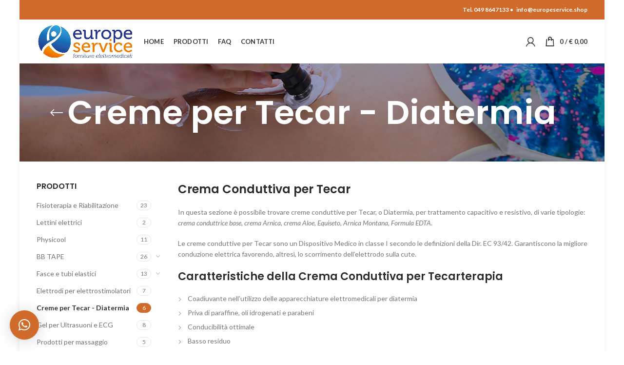

--- FILE ---
content_type: text/html; charset=UTF-8
request_url: https://www.europeservice.shop/categoria/creme-tecar-diatermia/
body_size: 20550
content:
<!DOCTYPE html>
<html lang="it-IT">
<head>
	<meta charset="UTF-8">
	<meta name="viewport" content="width=device-width, initial-scale=1.0, maximum-scale=1.0, user-scalable=no">
	<link rel="profile" href="http://gmpg.org/xfn/11">
	<link rel="pingback" href="https://www.europeservice.shop/xmlrpc.php">

	<meta name='robots' content='index, follow, max-image-preview:large, max-snippet:-1, max-video-preview:-1' />
	<style>img:is([sizes="auto" i], [sizes^="auto," i]) { contain-intrinsic-size: 3000px 1500px }</style>
	
	<!-- This site is optimized with the Yoast SEO plugin v26.1.1 - https://yoast.com/wordpress/plugins/seo/ -->
	<title>Creme per Tecar | Prodotti per Fisioterapia | Europe Service</title>
	<meta name="description" content="Creme per Tecar Base, con Arnica, Aloe, Equiseto, Arnica Montana, Formula EDTA sul sito Europe Service. Spedizioni in 3-4 giorni. Contattaci." />
	<link rel="canonical" href="https://www.europeservice.shop/categoria/creme-tecar-diatermia/" />
	<meta property="og:locale" content="it_IT" />
	<meta property="og:type" content="article" />
	<meta property="og:title" content="Creme per Tecar | Prodotti per Fisioterapia | Europe Service" />
	<meta property="og:description" content="Creme per Tecar Base, con Arnica, Aloe, Equiseto, Arnica Montana, Formula EDTA sul sito Europe Service. Spedizioni in 3-4 giorni. Contattaci." />
	<meta property="og:url" content="https://www.europeservice.shop/categoria/creme-tecar-diatermia/" />
	<meta property="og:site_name" content="Europeservice" />
	<meta name="twitter:card" content="summary_large_image" />
	<script type="application/ld+json" class="yoast-schema-graph">{"@context":"https://schema.org","@graph":[{"@type":"CollectionPage","@id":"https://www.europeservice.shop/categoria/creme-tecar-diatermia/","url":"https://www.europeservice.shop/categoria/creme-tecar-diatermia/","name":"Creme per Tecar | Prodotti per Fisioterapia | Europe Service","isPartOf":{"@id":"https://www.europeservice.shop/#website"},"primaryImageOfPage":{"@id":"https://www.europeservice.shop/categoria/creme-tecar-diatermia/#primaryimage"},"image":{"@id":"https://www.europeservice.shop/categoria/creme-tecar-diatermia/#primaryimage"},"thumbnailUrl":"https://www.europeservice.shop/wp-content/uploads/2021/02/CRDIA-Europe-Service-BASE-Crema-conduttrice.jpg","description":"Creme per Tecar Base, con Arnica, Aloe, Equiseto, Arnica Montana, Formula EDTA sul sito Europe Service. Spedizioni in 3-4 giorni. Contattaci.","breadcrumb":{"@id":"https://www.europeservice.shop/categoria/creme-tecar-diatermia/#breadcrumb"},"inLanguage":"it-IT"},{"@type":"ImageObject","inLanguage":"it-IT","@id":"https://www.europeservice.shop/categoria/creme-tecar-diatermia/#primaryimage","url":"https://www.europeservice.shop/wp-content/uploads/2021/02/CRDIA-Europe-Service-BASE-Crema-conduttrice.jpg","contentUrl":"https://www.europeservice.shop/wp-content/uploads/2021/02/CRDIA-Europe-Service-BASE-Crema-conduttrice.jpg","width":1000,"height":1000},{"@type":"BreadcrumbList","@id":"https://www.europeservice.shop/categoria/creme-tecar-diatermia/#breadcrumb","itemListElement":[{"@type":"ListItem","position":1,"name":"Home","item":"https://www.europeservice.shop/"},{"@type":"ListItem","position":2,"name":"Creme per Tecar - Diatermia"}]},{"@type":"WebSite","@id":"https://www.europeservice.shop/#website","url":"https://www.europeservice.shop/","name":"Europeservice","description":"","potentialAction":[{"@type":"SearchAction","target":{"@type":"EntryPoint","urlTemplate":"https://www.europeservice.shop/?s={search_term_string}"},"query-input":{"@type":"PropertyValueSpecification","valueRequired":true,"valueName":"search_term_string"}}],"inLanguage":"it-IT"}]}</script>
	<!-- / Yoast SEO plugin. -->


<link rel='dns-prefetch' href='//www.googletagmanager.com' />
<link rel='dns-prefetch' href='//fonts.googleapis.com' />
<link rel="alternate" type="application/rss+xml" title="Europeservice &raquo; Feed" href="https://www.europeservice.shop/feed/" />
<link rel="alternate" type="application/rss+xml" title="Europeservice &raquo; Feed dei commenti" href="https://www.europeservice.shop/comments/feed/" />
<link rel="alternate" type="application/rss+xml" title="Feed Europeservice &raquo; Creme per Tecar - Diatermia Categoria" href="https://www.europeservice.shop/categoria/creme-tecar-diatermia/feed/" />
<link rel='stylesheet' id='wp-block-library-css' href='https://www.europeservice.shop/wp-includes/css/dist/block-library/style.min.css?ver=6.8.3' type='text/css' media='all' />
<style id='classic-theme-styles-inline-css' type='text/css'>
/*! This file is auto-generated */
.wp-block-button__link{color:#fff;background-color:#32373c;border-radius:9999px;box-shadow:none;text-decoration:none;padding:calc(.667em + 2px) calc(1.333em + 2px);font-size:1.125em}.wp-block-file__button{background:#32373c;color:#fff;text-decoration:none}
</style>
<style id='safe-svg-svg-icon-style-inline-css' type='text/css'>
.safe-svg-cover{text-align:center}.safe-svg-cover .safe-svg-inside{display:inline-block;max-width:100%}.safe-svg-cover svg{fill:currentColor;height:100%;max-height:100%;max-width:100%;width:100%}

</style>
<style id='global-styles-inline-css' type='text/css'>
:root{--wp--preset--aspect-ratio--square: 1;--wp--preset--aspect-ratio--4-3: 4/3;--wp--preset--aspect-ratio--3-4: 3/4;--wp--preset--aspect-ratio--3-2: 3/2;--wp--preset--aspect-ratio--2-3: 2/3;--wp--preset--aspect-ratio--16-9: 16/9;--wp--preset--aspect-ratio--9-16: 9/16;--wp--preset--color--black: #000000;--wp--preset--color--cyan-bluish-gray: #abb8c3;--wp--preset--color--white: #ffffff;--wp--preset--color--pale-pink: #f78da7;--wp--preset--color--vivid-red: #cf2e2e;--wp--preset--color--luminous-vivid-orange: #ff6900;--wp--preset--color--luminous-vivid-amber: #fcb900;--wp--preset--color--light-green-cyan: #7bdcb5;--wp--preset--color--vivid-green-cyan: #00d084;--wp--preset--color--pale-cyan-blue: #8ed1fc;--wp--preset--color--vivid-cyan-blue: #0693e3;--wp--preset--color--vivid-purple: #9b51e0;--wp--preset--gradient--vivid-cyan-blue-to-vivid-purple: linear-gradient(135deg,rgba(6,147,227,1) 0%,rgb(155,81,224) 100%);--wp--preset--gradient--light-green-cyan-to-vivid-green-cyan: linear-gradient(135deg,rgb(122,220,180) 0%,rgb(0,208,130) 100%);--wp--preset--gradient--luminous-vivid-amber-to-luminous-vivid-orange: linear-gradient(135deg,rgba(252,185,0,1) 0%,rgba(255,105,0,1) 100%);--wp--preset--gradient--luminous-vivid-orange-to-vivid-red: linear-gradient(135deg,rgba(255,105,0,1) 0%,rgb(207,46,46) 100%);--wp--preset--gradient--very-light-gray-to-cyan-bluish-gray: linear-gradient(135deg,rgb(238,238,238) 0%,rgb(169,184,195) 100%);--wp--preset--gradient--cool-to-warm-spectrum: linear-gradient(135deg,rgb(74,234,220) 0%,rgb(151,120,209) 20%,rgb(207,42,186) 40%,rgb(238,44,130) 60%,rgb(251,105,98) 80%,rgb(254,248,76) 100%);--wp--preset--gradient--blush-light-purple: linear-gradient(135deg,rgb(255,206,236) 0%,rgb(152,150,240) 100%);--wp--preset--gradient--blush-bordeaux: linear-gradient(135deg,rgb(254,205,165) 0%,rgb(254,45,45) 50%,rgb(107,0,62) 100%);--wp--preset--gradient--luminous-dusk: linear-gradient(135deg,rgb(255,203,112) 0%,rgb(199,81,192) 50%,rgb(65,88,208) 100%);--wp--preset--gradient--pale-ocean: linear-gradient(135deg,rgb(255,245,203) 0%,rgb(182,227,212) 50%,rgb(51,167,181) 100%);--wp--preset--gradient--electric-grass: linear-gradient(135deg,rgb(202,248,128) 0%,rgb(113,206,126) 100%);--wp--preset--gradient--midnight: linear-gradient(135deg,rgb(2,3,129) 0%,rgb(40,116,252) 100%);--wp--preset--font-size--small: 13px;--wp--preset--font-size--medium: 20px;--wp--preset--font-size--large: 36px;--wp--preset--font-size--x-large: 42px;--wp--preset--spacing--20: 0.44rem;--wp--preset--spacing--30: 0.67rem;--wp--preset--spacing--40: 1rem;--wp--preset--spacing--50: 1.5rem;--wp--preset--spacing--60: 2.25rem;--wp--preset--spacing--70: 3.38rem;--wp--preset--spacing--80: 5.06rem;--wp--preset--shadow--natural: 6px 6px 9px rgba(0, 0, 0, 0.2);--wp--preset--shadow--deep: 12px 12px 50px rgba(0, 0, 0, 0.4);--wp--preset--shadow--sharp: 6px 6px 0px rgba(0, 0, 0, 0.2);--wp--preset--shadow--outlined: 6px 6px 0px -3px rgba(255, 255, 255, 1), 6px 6px rgba(0, 0, 0, 1);--wp--preset--shadow--crisp: 6px 6px 0px rgba(0, 0, 0, 1);}:where(.is-layout-flex){gap: 0.5em;}:where(.is-layout-grid){gap: 0.5em;}body .is-layout-flex{display: flex;}.is-layout-flex{flex-wrap: wrap;align-items: center;}.is-layout-flex > :is(*, div){margin: 0;}body .is-layout-grid{display: grid;}.is-layout-grid > :is(*, div){margin: 0;}:where(.wp-block-columns.is-layout-flex){gap: 2em;}:where(.wp-block-columns.is-layout-grid){gap: 2em;}:where(.wp-block-post-template.is-layout-flex){gap: 1.25em;}:where(.wp-block-post-template.is-layout-grid){gap: 1.25em;}.has-black-color{color: var(--wp--preset--color--black) !important;}.has-cyan-bluish-gray-color{color: var(--wp--preset--color--cyan-bluish-gray) !important;}.has-white-color{color: var(--wp--preset--color--white) !important;}.has-pale-pink-color{color: var(--wp--preset--color--pale-pink) !important;}.has-vivid-red-color{color: var(--wp--preset--color--vivid-red) !important;}.has-luminous-vivid-orange-color{color: var(--wp--preset--color--luminous-vivid-orange) !important;}.has-luminous-vivid-amber-color{color: var(--wp--preset--color--luminous-vivid-amber) !important;}.has-light-green-cyan-color{color: var(--wp--preset--color--light-green-cyan) !important;}.has-vivid-green-cyan-color{color: var(--wp--preset--color--vivid-green-cyan) !important;}.has-pale-cyan-blue-color{color: var(--wp--preset--color--pale-cyan-blue) !important;}.has-vivid-cyan-blue-color{color: var(--wp--preset--color--vivid-cyan-blue) !important;}.has-vivid-purple-color{color: var(--wp--preset--color--vivid-purple) !important;}.has-black-background-color{background-color: var(--wp--preset--color--black) !important;}.has-cyan-bluish-gray-background-color{background-color: var(--wp--preset--color--cyan-bluish-gray) !important;}.has-white-background-color{background-color: var(--wp--preset--color--white) !important;}.has-pale-pink-background-color{background-color: var(--wp--preset--color--pale-pink) !important;}.has-vivid-red-background-color{background-color: var(--wp--preset--color--vivid-red) !important;}.has-luminous-vivid-orange-background-color{background-color: var(--wp--preset--color--luminous-vivid-orange) !important;}.has-luminous-vivid-amber-background-color{background-color: var(--wp--preset--color--luminous-vivid-amber) !important;}.has-light-green-cyan-background-color{background-color: var(--wp--preset--color--light-green-cyan) !important;}.has-vivid-green-cyan-background-color{background-color: var(--wp--preset--color--vivid-green-cyan) !important;}.has-pale-cyan-blue-background-color{background-color: var(--wp--preset--color--pale-cyan-blue) !important;}.has-vivid-cyan-blue-background-color{background-color: var(--wp--preset--color--vivid-cyan-blue) !important;}.has-vivid-purple-background-color{background-color: var(--wp--preset--color--vivid-purple) !important;}.has-black-border-color{border-color: var(--wp--preset--color--black) !important;}.has-cyan-bluish-gray-border-color{border-color: var(--wp--preset--color--cyan-bluish-gray) !important;}.has-white-border-color{border-color: var(--wp--preset--color--white) !important;}.has-pale-pink-border-color{border-color: var(--wp--preset--color--pale-pink) !important;}.has-vivid-red-border-color{border-color: var(--wp--preset--color--vivid-red) !important;}.has-luminous-vivid-orange-border-color{border-color: var(--wp--preset--color--luminous-vivid-orange) !important;}.has-luminous-vivid-amber-border-color{border-color: var(--wp--preset--color--luminous-vivid-amber) !important;}.has-light-green-cyan-border-color{border-color: var(--wp--preset--color--light-green-cyan) !important;}.has-vivid-green-cyan-border-color{border-color: var(--wp--preset--color--vivid-green-cyan) !important;}.has-pale-cyan-blue-border-color{border-color: var(--wp--preset--color--pale-cyan-blue) !important;}.has-vivid-cyan-blue-border-color{border-color: var(--wp--preset--color--vivid-cyan-blue) !important;}.has-vivid-purple-border-color{border-color: var(--wp--preset--color--vivid-purple) !important;}.has-vivid-cyan-blue-to-vivid-purple-gradient-background{background: var(--wp--preset--gradient--vivid-cyan-blue-to-vivid-purple) !important;}.has-light-green-cyan-to-vivid-green-cyan-gradient-background{background: var(--wp--preset--gradient--light-green-cyan-to-vivid-green-cyan) !important;}.has-luminous-vivid-amber-to-luminous-vivid-orange-gradient-background{background: var(--wp--preset--gradient--luminous-vivid-amber-to-luminous-vivid-orange) !important;}.has-luminous-vivid-orange-to-vivid-red-gradient-background{background: var(--wp--preset--gradient--luminous-vivid-orange-to-vivid-red) !important;}.has-very-light-gray-to-cyan-bluish-gray-gradient-background{background: var(--wp--preset--gradient--very-light-gray-to-cyan-bluish-gray) !important;}.has-cool-to-warm-spectrum-gradient-background{background: var(--wp--preset--gradient--cool-to-warm-spectrum) !important;}.has-blush-light-purple-gradient-background{background: var(--wp--preset--gradient--blush-light-purple) !important;}.has-blush-bordeaux-gradient-background{background: var(--wp--preset--gradient--blush-bordeaux) !important;}.has-luminous-dusk-gradient-background{background: var(--wp--preset--gradient--luminous-dusk) !important;}.has-pale-ocean-gradient-background{background: var(--wp--preset--gradient--pale-ocean) !important;}.has-electric-grass-gradient-background{background: var(--wp--preset--gradient--electric-grass) !important;}.has-midnight-gradient-background{background: var(--wp--preset--gradient--midnight) !important;}.has-small-font-size{font-size: var(--wp--preset--font-size--small) !important;}.has-medium-font-size{font-size: var(--wp--preset--font-size--medium) !important;}.has-large-font-size{font-size: var(--wp--preset--font-size--large) !important;}.has-x-large-font-size{font-size: var(--wp--preset--font-size--x-large) !important;}
:where(.wp-block-post-template.is-layout-flex){gap: 1.25em;}:where(.wp-block-post-template.is-layout-grid){gap: 1.25em;}
:where(.wp-block-columns.is-layout-flex){gap: 2em;}:where(.wp-block-columns.is-layout-grid){gap: 2em;}
:root :where(.wp-block-pullquote){font-size: 1.5em;line-height: 1.6;}
</style>
<link rel='stylesheet' id='woocommerce-estimated-delivery-date-per-product-css' href='https://www.europeservice.shop/wp-content/plugins/codecanyon-W3AMHTQc-woocommerce-estimated-delivery-date-per-product/public/css/woocommerce-estimated-delivery-date-per-product-public.css?ver=1.0.0' type='text/css' media='all' />
<link rel='stylesheet' id='legalblink-policy-cookie-banner-style-css' href='https://www.europeservice.shop/wp-content/plugins/legalblink-policy/css/legalblink-policy-cookie-banner.css?ver=6.8.3' type='text/css' media='all' />
<link rel='stylesheet' id='legalblink-policy-cookie-banner-bottom-style-css' href='https://www.europeservice.shop/wp-content/plugins/legalblink-policy/css/legalblink-policy-cookie-banner-bottom.css?ver=6.8.3' type='text/css' media='all' />
<link rel='stylesheet' id='overhang-style-css' href='https://www.europeservice.shop/wp-content/plugins/legalblink-policy/js/libs/overhang/overhang.min.css?ver=6.8.3' type='text/css' media='all' />
<link rel='stylesheet' id='rs-plugin-settings-css' href='https://www.europeservice.shop/wp-content/plugins/revslider/public/assets/css/rs6.css?ver=6.3.9' type='text/css' media='all' />
<style id='rs-plugin-settings-inline-css' type='text/css'>
#rs-demo-id {}
</style>
<style id='woocommerce-inline-inline-css' type='text/css'>
.woocommerce form .form-row .required { visibility: visible; }
</style>
<link rel='stylesheet' id='brands-styles-css' href='https://www.europeservice.shop/wp-content/plugins/woocommerce/assets/css/brands.css?ver=10.2.2' type='text/css' media='all' />
<link rel='stylesheet' id='wpdreams-asl-basic-css' href='https://www.europeservice.shop/wp-content/plugins/ajax-search-lite/css/style.basic.css?ver=4.13.4' type='text/css' media='all' />
<style id='wpdreams-asl-basic-inline-css' type='text/css'>

					div[id*='ajaxsearchlitesettings'].searchsettings .asl_option_inner label {
						font-size: 0px !important;
						color: rgba(0, 0, 0, 0);
					}
					div[id*='ajaxsearchlitesettings'].searchsettings .asl_option_inner label:after {
						font-size: 11px !important;
						position: absolute;
						top: 0;
						left: 0;
						z-index: 1;
					}
					.asl_w_container {
						width: 100%;
						margin: 0px 0px 0px 0px;
						min-width: 200px;
					}
					div[id*='ajaxsearchlite'].asl_m {
						width: 100%;
					}
					div[id*='ajaxsearchliteres'].wpdreams_asl_results div.resdrg span.highlighted {
						font-weight: bold;
						color: rgba(217, 49, 43, 1);
						background-color: rgba(238, 238, 238, 1);
					}
					div[id*='ajaxsearchliteres'].wpdreams_asl_results .results img.asl_image {
						width: 70px;
						height: 70px;
						object-fit: cover;
					}
					div[id*='ajaxsearchlite'].asl_r .results {
						max-height: none;
					}
					div[id*='ajaxsearchlite'].asl_r {
						position: absolute;
					}
				
						.asl_m, .asl_m .probox {
							background-color: rgba(209, 107, 43, 1) !important;
							background-image: none !important;
							-webkit-background-image: none !important;
							-ms-background-image: none !important;
						}
					
						.asl_m .probox svg {
							fill: rgba(0, 0, 0, 1) !important;
						}
						.asl_m .probox .innericon {
							background-color: rgba(255, 255, 255, 1) !important;
							background-image: none !important;
							-webkit-background-image: none !important;
							-ms-background-image: none !important;
						}
					
						div.asl_r.asl_w.vertical .results .item::after {
							display: block;
							position: absolute;
							bottom: 0;
							content: '';
							height: 1px;
							width: 100%;
							background: #D8D8D8;
						}
						div.asl_r.asl_w.vertical .results .item.asl_last_item::after {
							display: none;
						}
					
</style>
<link rel='stylesheet' id='wpdreams-asl-instance-css' href='https://www.europeservice.shop/wp-content/plugins/ajax-search-lite/css/style-simple-red.css?ver=4.13.4' type='text/css' media='all' />
<link rel='stylesheet' id='woo_discount_pro_style-css' href='https://www.europeservice.shop/wp-content/plugins/woo-discount-rules-pro/Assets/Css/awdr_style.css?ver=2.6.1' type='text/css' media='all' />
<link rel='stylesheet' id='js_composer_front-css' href='https://www.europeservice.shop/wp-content/plugins/js_composer/assets/css/js_composer.min.css?ver=6.5.0' type='text/css' media='all' />
<link rel='stylesheet' id='bootstrap-css' href='https://www.europeservice.shop/wp-content/themes/woodmart/css/bootstrap.min.css?ver=5.3.6' type='text/css' media='all' />
<link rel='stylesheet' id='woodmart-style-css' href='https://www.europeservice.shop/wp-content/themes/woodmart/style.min.css?ver=5.3.6' type='text/css' media='all' />
<link rel='stylesheet' id='xts-style-header_532103-css' href='https://www.europeservice.shop/wp-content/uploads/2023/06/xts-header_532103-1688128239.css?ver=5.3.6' type='text/css' media='all' />
<link rel='stylesheet' id='xts-style-theme_settings_default-css' href='https://www.europeservice.shop/wp-content/uploads/2025/09/xts-theme_settings_default-1758635454.css?ver=5.3.6' type='text/css' media='all' />
<link rel='stylesheet' id='xts-google-fonts-css' href='//fonts.googleapis.com/css?family=Lato%3A100%2C100italic%2C300%2C300italic%2C400%2C400italic%2C700%2C700italic%2C900%2C900italic%7CPoppins%3A100%2C100italic%2C200%2C200italic%2C300%2C300italic%2C400%2C400italic%2C500%2C500italic%2C600%2C600italic%2C700%2C700italic%2C800%2C800italic%2C900%2C900italic&#038;ver=5.3.6' type='text/css' media='all' />
<script type="text/template" id="tmpl-variation-template">
	<div class="woocommerce-variation-description">{{{ data.variation.variation_description }}}</div>
	<div class="woocommerce-variation-price">{{{ data.variation.price_html }}}</div>
	<div class="woocommerce-variation-availability">{{{ data.variation.availability_html }}}</div>
</script>
<script type="text/template" id="tmpl-unavailable-variation-template">
	<p role="alert">Questo prodotto non è disponibile. Scegli un&#039;altra combinazione.</p>
</script>
<script type="text/javascript" src="https://www.europeservice.shop/wp-includes/js/jquery/jquery.min.js?ver=3.7.1" id="jquery-core-js"></script>
<script type="text/javascript" src="https://www.europeservice.shop/wp-includes/js/jquery/jquery-migrate.min.js?ver=3.4.1" id="jquery-migrate-js"></script>
<script type="text/javascript" src="https://www.europeservice.shop/wp-content/plugins/codecanyon-W3AMHTQc-woocommerce-estimated-delivery-date-per-product/public/js/woocommerce-estimated-delivery-date-per-product-public.js?ver=1.0.0" id="woocommerce-estimated-delivery-date-per-product-js"></script>
<script type="text/javascript" id="legalblink-policy-cookie-banner-script-js-extra">
/* <![CDATA[ */
var lbp_cookie_banner_conf = {"general":{"lbp_is_banner_cookie_enabled":"0","lbp_banner_cookie_position":"1","lbp_banner_cookie_alert_message":"Questo sito utilizza cookie di terze parti per profilare gli utenti, questi cookie consentono il corretto utilizzo dei nostri servizi. Per saperne di pi\u00f9 o negare il consenso a tutti o ad alcuni cookie vai alla pagina <a href=\"https:\/\/www.europeservice.shop\/cookie-policy\/\" target=\"_blank\">Cookie Policy<\/a>. <a href=\"#\" class=\"lb-cs-settings-link\">Aggiorna le preferenze sui cookie<\/a>","lbp_banner_cookie_alert_accept_button_caption":"Ok, ho capito","lbp_banner_cookie_alert_close_button_caption":"Chiudi","lbp_banner_cookie_accept_cookie_methods":{"consent_cookie_1":"1","consent_cookie_2":"1","consent_cookie_3":"1","consent_cookie_4":"1"},"lbp_is_banner_cookie_accept_cookie_reload_page":"0","lbp_banner_cookie_alert_message_case_1":"Accedendo ad altra area del sito o cliccando su qualunque elemento della pagina (immagine o link) esterno al banner","lbp_banner_cookie_alert_message_case_2":"Compiendo un'azione di scorrimento della pagina (c.d. scroll down)","lbp_banner_cookie_alert_message_case_3":"Facendo clic sul pulsante \"Ok, ho capito\" nel banner stesso","lbp_banner_cookie_alert_message_case_4":"Facendo clic sul pulsante \"Chiudi\" nel banner stesso","lbp_banner_cookie_alert_message_case_5":"Facendo clic sul pulsante \"Ok, ho capito\" o sul pulsante \"Chiudi\" nel banner stesso","lbp_banner_cookie_alert_message_case_end":"si acconsente all'uso dei cookie.","lbp_banner_cookie_alert_message_extra":"Facendo clic sul pulsante \"ok, ho capito\" o sul pulsante \"chiudi\" nel banner stesso, oppure compiendo un'azione di scorrimento della pagina (c.d. scroll down), oppure accedendo ad altra area del sito o cliccando su qualunque elemento della pagina (immagine o link) esterno al banner si acconsente all'uso dei cookie."},"style":{"lbp_banner_cookie_background_color":"#3b3b3b","lbp_banner_cookie_text_color":"#ffffff","lbp_banner_cookie_button_background_color":"#000000","lbp_banner_cookie_button_text_color":"#ffffff","lbp_banner_cookie_text_size":"12","lbp_is_banner_cookie_overlay_enabled":"0","lbp_banner_cookie_overlay_color":"#232525","lbp_banner_cookie_animation_style":"none","lbp_banner_cookie_custom_css_class":""},"is_secure":"1"};
/* ]]> */
</script>
<script type="text/javascript" src="https://www.europeservice.shop/wp-content/plugins/legalblink-policy/js/legalblink-policy-cookie-banner.js?ver=6.8.3" id="legalblink-policy-cookie-banner-script-js"></script>
<script type="text/javascript" src="https://www.europeservice.shop/wp-content/plugins/legalblink-policy/js/libs/overhang/overhang.min.js?ver=6.8.3" id="overhang-script-js"></script>
<script type="text/javascript" src="https://www.europeservice.shop/wp-content/plugins/revslider/public/assets/js/rbtools.min.js?ver=6.3.9" id="tp-tools-js"></script>
<script type="text/javascript" src="https://www.europeservice.shop/wp-content/plugins/revslider/public/assets/js/rs6.min.js?ver=6.3.9" id="revmin-js"></script>
<script type="text/javascript" src="https://www.europeservice.shop/wp-content/plugins/woocommerce/assets/js/jquery-blockui/jquery.blockUI.min.js?ver=2.7.0-wc.10.2.2" id="jquery-blockui-js" data-wp-strategy="defer"></script>
<script type="text/javascript" id="wc-add-to-cart-js-extra">
/* <![CDATA[ */
var wc_add_to_cart_params = {"ajax_url":"\/wp-admin\/admin-ajax.php","wc_ajax_url":"\/?wc-ajax=%%endpoint%%","i18n_view_cart":"Visualizza carrello","cart_url":"https:\/\/www.europeservice.shop\/carrello\/","is_cart":"","cart_redirect_after_add":"no"};
/* ]]> */
</script>
<script type="text/javascript" src="https://www.europeservice.shop/wp-content/plugins/woocommerce/assets/js/frontend/add-to-cart.min.js?ver=10.2.2" id="wc-add-to-cart-js" data-wp-strategy="defer"></script>
<script type="text/javascript" src="https://www.europeservice.shop/wp-content/plugins/woocommerce/assets/js/js-cookie/js.cookie.min.js?ver=2.1.4-wc.10.2.2" id="js-cookie-js" data-wp-strategy="defer"></script>
<script type="text/javascript" id="woocommerce-js-extra">
/* <![CDATA[ */
var woocommerce_params = {"ajax_url":"\/wp-admin\/admin-ajax.php","wc_ajax_url":"\/?wc-ajax=%%endpoint%%","i18n_password_show":"Mostra password","i18n_password_hide":"Nascondi password"};
/* ]]> */
</script>
<script type="text/javascript" src="https://www.europeservice.shop/wp-content/plugins/woocommerce/assets/js/frontend/woocommerce.min.js?ver=10.2.2" id="woocommerce-js" defer="defer" data-wp-strategy="defer"></script>
<script type="text/javascript" src="https://www.europeservice.shop/wp-content/plugins/js_composer/assets/js/vendors/woocommerce-add-to-cart.js?ver=6.5.0" id="vc_woocommerce-add-to-cart-js-js"></script>

<!-- Snippet del tag Google (gtag.js) aggiunto da Site Kit -->
<!-- Snippet Google Analytics aggiunto da Site Kit -->
<script type="text/javascript" src="https://www.googletagmanager.com/gtag/js?id=G-5TNP86E7M8" id="google_gtagjs-js" async></script>
<script type="text/javascript" id="google_gtagjs-js-after">
/* <![CDATA[ */
window.dataLayer = window.dataLayer || [];function gtag(){dataLayer.push(arguments);}
gtag("set","linker",{"domains":["www.europeservice.shop"]});
gtag("js", new Date());
gtag("set", "developer_id.dZTNiMT", true);
gtag("config", "G-5TNP86E7M8");
/* ]]> */
</script>
<script type="text/javascript" src="https://www.europeservice.shop/wp-content/themes/woodmart/js/device.min.js?ver=5.3.6" id="woodmart-device-js"></script>
<script type="text/javascript" src="https://www.europeservice.shop/wp-includes/js/underscore.min.js?ver=1.13.7" id="underscore-js"></script>
<script type="text/javascript" id="wp-util-js-extra">
/* <![CDATA[ */
var _wpUtilSettings = {"ajax":{"url":"\/wp-admin\/admin-ajax.php"}};
/* ]]> */
</script>
<script type="text/javascript" src="https://www.europeservice.shop/wp-includes/js/wp-util.min.js?ver=6.8.3" id="wp-util-js"></script>
<script type="text/javascript" id="wc-add-to-cart-variation-js-extra">
/* <![CDATA[ */
var wc_add_to_cart_variation_params = {"wc_ajax_url":"\/?wc-ajax=%%endpoint%%","i18n_no_matching_variations_text":"Nessun prodotto corrisponde alla tua scelta. Prova con un'altra combinazione.","i18n_make_a_selection_text":"Seleziona le opzioni del prodotto prima di aggiungerlo al carrello.","i18n_unavailable_text":"Questo prodotto non \u00e8 disponibile. Scegli un'altra combinazione.","i18n_reset_alert_text":"La tua selezione \u00e8 stata azzerata. Seleziona le opzioni del prodotto prima di aggiungerlo al carrello."};
/* ]]> */
</script>
<script type="text/javascript" src="https://www.europeservice.shop/wp-content/plugins/woocommerce/assets/js/frontend/add-to-cart-variation.min.js?ver=10.2.2" id="wc-add-to-cart-variation-js" defer="defer" data-wp-strategy="defer"></script>
<link rel="https://api.w.org/" href="https://www.europeservice.shop/wp-json/" /><link rel="alternate" title="JSON" type="application/json" href="https://www.europeservice.shop/wp-json/wp/v2/product_cat/75" /><link rel="EditURI" type="application/rsd+xml" title="RSD" href="https://www.europeservice.shop/xmlrpc.php?rsd" />
<meta name="generator" content="WordPress 6.8.3" />
<meta name="generator" content="WooCommerce 10.2.2" />
<meta name="generator" content="Site Kit by Google 1.163.0" /><meta name="theme-color" content="">	<noscript><style>.woocommerce-product-gallery{ opacity: 1 !important; }</style></noscript>
					<link rel="preconnect" href="https://fonts.gstatic.com" crossorigin />
				<link rel="preload" as="style" href="//fonts.googleapis.com/css?family=Open+Sans&display=swap" />
								<link rel="stylesheet" href="//fonts.googleapis.com/css?family=Open+Sans&display=swap" media="all" />
				<meta name="generator" content="Powered by WPBakery Page Builder - drag and drop page builder for WordPress."/>

<!-- Snippet Google Tag Manager aggiunto da Site Kit -->
<script type="text/javascript">
/* <![CDATA[ */

			( function( w, d, s, l, i ) {
				w[l] = w[l] || [];
				w[l].push( {'gtm.start': new Date().getTime(), event: 'gtm.js'} );
				var f = d.getElementsByTagName( s )[0],
					j = d.createElement( s ), dl = l != 'dataLayer' ? '&l=' + l : '';
				j.async = true;
				j.src = 'https://www.googletagmanager.com/gtm.js?id=' + i + dl;
				f.parentNode.insertBefore( j, f );
			} )( window, document, 'script', 'dataLayer', 'GTM-WKKQ7DC' );
			
/* ]]> */
</script>

<!-- Termina lo snippet Google Tag Manager aggiunto da Site Kit -->
<meta name="generator" content="Powered by Slider Revolution 6.3.9 - responsive, Mobile-Friendly Slider Plugin for WordPress with comfortable drag and drop interface." />
<link rel="icon" href="https://www.europeservice.shop/wp-content/uploads/2021/03/avatar-europe-100x100.png" sizes="32x32" />
<link rel="icon" href="https://www.europeservice.shop/wp-content/uploads/2021/03/avatar-europe.png" sizes="192x192" />
<link rel="apple-touch-icon" href="https://www.europeservice.shop/wp-content/uploads/2021/03/avatar-europe.png" />
<meta name="msapplication-TileImage" content="https://www.europeservice.shop/wp-content/uploads/2021/03/avatar-europe.png" />
<script type="text/javascript">function setREVStartSize(e){
			//window.requestAnimationFrame(function() {				 
				window.RSIW = window.RSIW===undefined ? window.innerWidth : window.RSIW;	
				window.RSIH = window.RSIH===undefined ? window.innerHeight : window.RSIH;	
				try {								
					var pw = document.getElementById(e.c).parentNode.offsetWidth,
						newh;
					pw = pw===0 || isNaN(pw) ? window.RSIW : pw;
					e.tabw = e.tabw===undefined ? 0 : parseInt(e.tabw);
					e.thumbw = e.thumbw===undefined ? 0 : parseInt(e.thumbw);
					e.tabh = e.tabh===undefined ? 0 : parseInt(e.tabh);
					e.thumbh = e.thumbh===undefined ? 0 : parseInt(e.thumbh);
					e.tabhide = e.tabhide===undefined ? 0 : parseInt(e.tabhide);
					e.thumbhide = e.thumbhide===undefined ? 0 : parseInt(e.thumbhide);
					e.mh = e.mh===undefined || e.mh=="" || e.mh==="auto" ? 0 : parseInt(e.mh,0);		
					if(e.layout==="fullscreen" || e.l==="fullscreen") 						
						newh = Math.max(e.mh,window.RSIH);					
					else{					
						e.gw = Array.isArray(e.gw) ? e.gw : [e.gw];
						for (var i in e.rl) if (e.gw[i]===undefined || e.gw[i]===0) e.gw[i] = e.gw[i-1];					
						e.gh = e.el===undefined || e.el==="" || (Array.isArray(e.el) && e.el.length==0)? e.gh : e.el;
						e.gh = Array.isArray(e.gh) ? e.gh : [e.gh];
						for (var i in e.rl) if (e.gh[i]===undefined || e.gh[i]===0) e.gh[i] = e.gh[i-1];
											
						var nl = new Array(e.rl.length),
							ix = 0,						
							sl;					
						e.tabw = e.tabhide>=pw ? 0 : e.tabw;
						e.thumbw = e.thumbhide>=pw ? 0 : e.thumbw;
						e.tabh = e.tabhide>=pw ? 0 : e.tabh;
						e.thumbh = e.thumbhide>=pw ? 0 : e.thumbh;					
						for (var i in e.rl) nl[i] = e.rl[i]<window.RSIW ? 0 : e.rl[i];
						sl = nl[0];									
						for (var i in nl) if (sl>nl[i] && nl[i]>0) { sl = nl[i]; ix=i;}															
						var m = pw>(e.gw[ix]+e.tabw+e.thumbw) ? 1 : (pw-(e.tabw+e.thumbw)) / (e.gw[ix]);					
						newh =  (e.gh[ix] * m) + (e.tabh + e.thumbh);
					}				
					if(window.rs_init_css===undefined) window.rs_init_css = document.head.appendChild(document.createElement("style"));					
					document.getElementById(e.c).height = newh+"px";
					window.rs_init_css.innerHTML += "#"+e.c+"_wrapper { height: "+newh+"px }";				
				} catch(e){
					console.log("Failure at Presize of Slider:" + e)
				}					   
			//});
		  };</script>
		<style type="text/css" id="wp-custom-css">
			/*.archive .price .woocommerce-Price-amount:nth-last-child(2){
     color: #BDBDBD;
     text-decoration: line-through;
	margin-right: 5px;
}
.archive .price.off .woocommerce-Price-amount:nth-last-child(2){
	text-decoration: none !important;
	color: #d16b2b !important;
}
*/

.archive{
.product-type-variable.sale .price .woocommerce-Price-amount:nth-of-type(1){
     color: #BDBDBD;
     text-decoration: line-through;
	margin-right: 5px;
	font-weight:400;
}
}
	


#ajaxsearchlite1 .probox, div.asl_w .probox {
  margin: 0;
	height: 54px;
}
#ajaxsearchlite1 .probox .proinput input, div.asl_w .probox .proinput input {
	padding-top: 8px !important;
}
div.asl_w .probox .promagnifier {
	padding-top: 9px;
	background-color:#D16B2B !important;
	background-image: none !important;
}		</style>
		<style>		
		
		</style><noscript><style> .wpb_animate_when_almost_visible { opacity: 1; }</style></noscript></head>

<body class="archive tax-product_cat term-creme-tecar-diatermia term-75 wp-theme-woodmart theme-woodmart woocommerce woocommerce-page woocommerce-no-js wrapper-boxed form-style-square form-border-width-2 categories-accordion-on woodmart-archive-shop woodmart-ajax-shop-on offcanvas-sidebar-mobile offcanvas-sidebar-tablet notifications-sticky btns-default-flat btns-default-dark btns-default-hover-dark btns-shop-3d btns-shop-light btns-shop-hover-light btns-accent-flat btns-accent-light btns-accent-hover-light wpb-js-composer js-comp-ver-6.5.0 vc_responsive">

			<!-- Snippet Google Tag Manager (noscript) aggiunto da Site Kit -->
		<noscript>
			<iframe src="https://www.googletagmanager.com/ns.html?id=GTM-WKKQ7DC" height="0" width="0" style="display:none;visibility:hidden"></iframe>
		</noscript>
		<!-- Termina lo snippet Google Tag Manager (noscript) aggiunto da Site Kit -->
		
		
	<div class="website-wrapper">

		
			<!-- HEADER -->
							<header class="whb-header whb-sticky-shadow whb-scroll-stick whb-sticky-real">
					<div class="whb-main-header">
	
<div class="whb-row whb-top-bar whb-not-sticky-row whb-with-bg whb-without-border whb-color-light whb-flex-flex-middle">
	<div class="container">
		<div class="whb-flex-row whb-top-bar-inner">
			<div class="whb-column whb-col-left whb-visible-lg whb-empty-column">
	</div>
<div class="whb-column whb-col-center whb-visible-lg whb-empty-column">
	</div>
<div class="whb-column whb-col-right whb-visible-lg">
	
<div class="whb-text-element reset-mb-10 "><i class="fa fa-phone"></i><span style="color: #ffffff;"><strong>Tel. 049 8647133 •  <i class="fa fa-envelope"></i> info@europeservice.shop</strong></span></div>
</div>
<div class="whb-column whb-col-mobile whb-hidden-lg whb-empty-column">
	</div>
		</div>
	</div>
</div>

<div class="whb-row whb-general-header whb-sticky-row whb-without-bg whb-without-border whb-color-dark whb-flex-flex-middle">
	<div class="container">
		<div class="whb-flex-row whb-general-header-inner">
			<div class="whb-column whb-col-left whb-visible-lg">
	<div class="site-logo">
	<div class="woodmart-logo-wrap switch-logo-enable">
		<a href="https://www.europeservice.shop/" class="woodmart-logo woodmart-main-logo" rel="home">
			<img src="https://www.europeservice.shop/wp-content/uploads/2021/02/EuropeService.png" alt="Europeservice" style="max-width: 200px;" />		</a>
								<a href="https://www.europeservice.shop/" class="woodmart-logo woodmart-sticky-logo" rel="home">
				<img src="https://www.europeservice.shop/wp-content/uploads/2021/02/EuropeService.png" alt="Europeservice" style="max-width: 200px;" />			</a>
			</div>
</div>
</div>
<div class="whb-column whb-col-center whb-visible-lg">
	<div class="whb-navigation whb-primary-menu main-nav site-navigation woodmart-navigation menu-left navigation-style-default" role="navigation">
	<div class="menu-homepage-container"><ul id="menu-homepage" class="menu"><li id="menu-item-7663" class="menu-item menu-item-type-post_type menu-item-object-page menu-item-home menu-item-7663 item-level-0 menu-item-design-default menu-simple-dropdown item-event-hover"><a href="https://www.europeservice.shop/" class="woodmart-nav-link"><span class="nav-link-text">Home</span></a></li>
<li id="menu-item-7661" class="menu-item menu-item-type-post_type menu-item-object-page menu-item-7661 item-level-0 menu-item-design-default menu-simple-dropdown item-event-hover"><a href="https://www.europeservice.shop/prodotti-per-fisioterapia-e-riabilitazione-europe-service/" class="woodmart-nav-link"><span class="nav-link-text">PRODOTTI</span></a></li>
<li id="menu-item-7666" class="menu-item menu-item-type-post_type menu-item-object-page menu-item-7666 item-level-0 menu-item-design-default menu-simple-dropdown item-event-hover"><a href="https://www.europeservice.shop/domande-frequenti/" class="woodmart-nav-link"><span class="nav-link-text">FAQ</span></a></li>
<li id="menu-item-7662" class="menu-item menu-item-type-post_type menu-item-object-page menu-item-7662 item-level-0 menu-item-design-default menu-simple-dropdown item-event-hover"><a href="https://www.europeservice.shop/contatti/" class="woodmart-nav-link"><span class="nav-link-text">Contatti</span></a></li>
</ul></div></div><!--END MAIN-NAV-->
</div>
<div class="whb-column whb-col-right whb-visible-lg">
	<div class="woodmart-header-links woodmart-navigation menu-simple-dropdown wd-tools-element item-event-hover  my-account-with-icon">
			<a href="https://www.europeservice.shop/mio-account/" title="My account">
			<span class="wd-tools-icon">
							</span>
			<span class="wd-tools-text">
				Accedi / Registrati			</span>
		</a>
		
		
					<div class="sub-menu-dropdown menu-item-register color-scheme-dark">
						<div class="login-dropdown-inner">
							<h3 class="login-title"><span>Sign in</span><a class="create-account-link" href="https://www.europeservice.shop/mio-account/?action=register">Crea un Account</a></h3>
										<form method="post" class="login woocommerce-form woocommerce-form-login " action="https://www.europeservice.shop/mio-account/" >

				
				
				<p class="woocommerce-FormRow woocommerce-FormRow--wide form-row form-row-wide form-row-username">
					<label for="username">Nome utente o indirizzo email&nbsp;<span class="required">*</span></label>
					<input type="text" class="woocommerce-Input woocommerce-Input--text input-text" name="username" id="username" autocomplete="username" value="" />
				</p>
				<p class="woocommerce-FormRow woocommerce-FormRow--wide form-row form-row-wide form-row-password">
					<label for="password">Password&nbsp;<span class="required">*</span></label>
					<input class="woocommerce-Input woocommerce-Input--text input-text" type="password" name="password" id="password" autocomplete="current-password" />
				</p>

				
				<p class="form-row">
					<input type="hidden" id="woocommerce-login-nonce" name="woocommerce-login-nonce" value="0ce2df0a29" /><input type="hidden" name="_wp_http_referer" value="/categoria/creme-tecar-diatermia/" />										<button type="submit" class="button woocommerce-button woocommerce-form-login__submit" name="login" value="Log in">Log in</button>
				</p>

				<div class="login-form-footer">
					<a href="https://www.europeservice.shop/mio-account/lost-password/" class="woocommerce-LostPassword lost_password">Hai perso la password?</a>
					<label class="woocommerce-form__label woocommerce-form__label-for-checkbox woocommerce-form-login__rememberme">
						<input class="woocommerce-form__input woocommerce-form__input-checkbox" name="rememberme" type="checkbox" value="forever" /> <span>Ricordami</span>
					</label>
				</div>
				
				
				
			</form>

		
						</div>
					</div>
					</div>

<div class="woodmart-shopping-cart wd-tools-element woodmart-cart-design-1 woodmart-cart-alt cart-widget-opener">
	<a href="https://www.europeservice.shop/carrello/" title="Carrello">
		<span class="woodmart-cart-icon wd-tools-icon">
						
					</span>
		<span class="woodmart-cart-totals wd-tools-text">
										<span class="woodmart-cart-number">0 <span>items</span></span>
					
			<span class="subtotal-divider">/</span>
						<span class="woodmart-cart-subtotal"><span class="woocommerce-Price-amount amount"><bdi><span class="woocommerce-Price-currencySymbol">&euro;</span>&nbsp;0,00</bdi></span></span>
				</span>
	</a>
	</div>
</div>
<div class="whb-column whb-mobile-left whb-hidden-lg">
	<div class="woodmart-burger-icon wd-tools-element mobile-nav-icon whb-mobile-nav-icon wd-style-text">
	<a href="#">
					<span class="woodmart-burger wd-tools-icon"></span>
				<span class="woodmart-burger-label wd-tools-text">Menu</span>
	</a>
</div><!--END MOBILE-NAV-ICON--></div>
<div class="whb-column whb-mobile-center whb-hidden-lg">
	<div class="site-logo">
	<div class="woodmart-logo-wrap switch-logo-enable">
		<a href="https://www.europeservice.shop/" class="woodmart-logo woodmart-main-logo" rel="home">
			<img src="https://www.europeservice.shop/wp-content/uploads/2021/02/EuropeService.png" alt="Europeservice" style="max-width: 179px;" />		</a>
								<a href="https://www.europeservice.shop/" class="woodmart-logo woodmart-sticky-logo" rel="home">
				<img src="https://www.europeservice.shop/wp-content/uploads/2021/02/EuropeService.png" alt="Europeservice" style="max-width: 179px;" />			</a>
			</div>
</div>
</div>
<div class="whb-column whb-mobile-right whb-hidden-lg">
	
<div class="woodmart-shopping-cart wd-tools-element woodmart-cart-design-5 woodmart-cart-alt cart-widget-opener">
	<a href="https://www.europeservice.shop/carrello/" title="Carrello">
		<span class="woodmart-cart-icon wd-tools-icon">
						
										<span class="woodmart-cart-number">0 <span>items</span></span>
							</span>
		<span class="woodmart-cart-totals wd-tools-text">
			
			<span class="subtotal-divider">/</span>
						<span class="woodmart-cart-subtotal"><span class="woocommerce-Price-amount amount"><bdi><span class="woocommerce-Price-currencySymbol">&euro;</span>&nbsp;0,00</bdi></span></span>
				</span>
	</a>
	</div>
<div class="woodmart-header-links woodmart-navigation menu-simple-dropdown wd-tools-element item-event-hover  my-account-with-icon">
			<a href="https://www.europeservice.shop/mio-account/" title="My account">
			<span class="wd-tools-icon">
							</span>
			<span class="wd-tools-text">
				Accedi / Registrati			</span>
		</a>
		
		
					<div class="sub-menu-dropdown menu-item-register color-scheme-dark">
						<div class="login-dropdown-inner">
							<h3 class="login-title"><span>Sign in</span><a class="create-account-link" href="https://www.europeservice.shop/mio-account/?action=register">Crea un Account</a></h3>
										<form method="post" class="login woocommerce-form woocommerce-form-login " action="https://www.europeservice.shop/mio-account/" >

				
				
				<p class="woocommerce-FormRow woocommerce-FormRow--wide form-row form-row-wide form-row-username">
					<label for="username">Nome utente o indirizzo email&nbsp;<span class="required">*</span></label>
					<input type="text" class="woocommerce-Input woocommerce-Input--text input-text" name="username" id="username" autocomplete="username" value="" />
				</p>
				<p class="woocommerce-FormRow woocommerce-FormRow--wide form-row form-row-wide form-row-password">
					<label for="password">Password&nbsp;<span class="required">*</span></label>
					<input class="woocommerce-Input woocommerce-Input--text input-text" type="password" name="password" id="password" autocomplete="current-password" />
				</p>

				
				<p class="form-row">
					<input type="hidden" id="woocommerce-login-nonce" name="woocommerce-login-nonce" value="0ce2df0a29" /><input type="hidden" name="_wp_http_referer" value="/categoria/creme-tecar-diatermia/" />										<button type="submit" class="button woocommerce-button woocommerce-form-login__submit" name="login" value="Log in">Log in</button>
				</p>

				<div class="login-form-footer">
					<a href="https://www.europeservice.shop/mio-account/lost-password/" class="woocommerce-LostPassword lost_password">Hai perso la password?</a>
					<label class="woocommerce-form__label woocommerce-form__label-for-checkbox woocommerce-form-login__rememberme">
						<input class="woocommerce-form__input woocommerce-form__input-checkbox" name="rememberme" type="checkbox" value="forever" /> <span>Ricordami</span>
					</label>
				</div>
				
				
				
			</form>

		
						</div>
					</div>
					</div>
</div>
		</div>
	</div>
</div>
</div>
				</header><!--END MAIN HEADER-->
			
								<div class="main-page-wrapper">
		
											<div class="page-title page-title-default title-size-default title-design-centered color-scheme-light with-back-btn title-shop" style="background-image: url(https://www.europeservice.shop/wp-content/uploads/2021/10/europe-service-crema-diatermia-tecar.jpg)">
						<div class="container">
							<div class="nav-shop">

								<div class="shop-title-wrapper">
																						<a href="javascript:woodmartThemeModule.backHistory()" class="woodmart-back-btn"><span>Back to products</span></a>
											
																			<h1 class="entry-title">Creme per Tecar - Diatermia</h1>
																	</div>
								
								
							</div>
						</div>
					</div>
				
			
		<!-- MAIN CONTENT AREA -->
				<div class="container">
			<div class="row content-layout-wrapper align-items-start">
		
		
<aside class="sidebar-container col-lg-3 col-md-3 col-12 order-last order-md-first sidebar-left area-sidebar-shop" role="complementary">
	<div class="widget-heading">
		<a href="#" class="close-side-widget wd-cross-button wd-with-text-left">chiudi</a>
	</div>
	<div class="sidebar-inner woodmart-sidebar-scroll">
		<div class="widget-area woodmart-sidebar-content">
						<div id="woocommerce_product_categories-1" class="woodmart-widget widget sidebar-widget woocommerce widget_product_categories"><h5 class="widget-title">PRODOTTI</h5><ul class="product-categories"><li class="cat-item cat-item-89"><a href="https://www.europeservice.shop/categoria/fisioterapia-riabilitazione/">Fisioterapia e Riabilitazione</a> <span class="count">23</span></li>
<li class="cat-item cat-item-90"><a href="https://www.europeservice.shop/categoria/lettini-elettrici/">Lettini elettrici</a> <span class="count">2</span></li>
<li class="cat-item cat-item-91"><a href="https://www.europeservice.shop/categoria/physicool/">Physicool</a> <span class="count">11</span></li>
<li class="cat-item cat-item-64 cat-parent"><a href="https://www.europeservice.shop/categoria/bb-tape/">BB TAPE</a> <span class="count">26</span><ul class='children'>
<li class="cat-item cat-item-65"><a href="https://www.europeservice.shop/categoria/bb-tape/bb-tape-5-mt/">BB TAPE 5,5 metri</a> <span class="count">15</span></li>
<li class="cat-item cat-item-66"><a href="https://www.europeservice.shop/categoria/bb-tape/bb-tape-32-mt/">BB TAPE 32 metri</a> <span class="count">11</span></li>
</ul>
</li>
<li class="cat-item cat-item-67 cat-parent"><a href="https://www.europeservice.shop/categoria/fasce-tubi-elastici/">Fasce e tubi elastici</a> <span class="count">13</span><ul class='children'>
<li class="cat-item cat-item-73"><a href="https://www.europeservice.shop/categoria/fasce-tubi-elastici/fasce-elastiche/">Fasce elastiche</a> <span class="count">7</span></li>
<li class="cat-item cat-item-74"><a href="https://www.europeservice.shop/categoria/fasce-tubi-elastici/tubi-elastici/">Tubi elastici</a> <span class="count">6</span></li>
</ul>
</li>
<li class="cat-item cat-item-71"><a href="https://www.europeservice.shop/categoria/elettrodi-per-elettrostimolatori/">Elettrodi per elettrostimolatori</a> <span class="count">7</span></li>
<li class="cat-item cat-item-75 current-cat"><a href="https://www.europeservice.shop/categoria/creme-tecar-diatermia/">Creme per Tecar - Diatermia</a> <span class="count">6</span></li>
<li class="cat-item cat-item-72"><a href="https://www.europeservice.shop/categoria/gel-ultrasuoni-ecg/">Gel per Ultrasuoni e ECG</a> <span class="count">8</span></li>
<li class="cat-item cat-item-86"><a href="https://www.europeservice.shop/categoria/prodotti-massaggio/">Prodotti per massaggio</a> <span class="count">5</span></li>
<li class="cat-item cat-item-87"><a href="https://www.europeservice.shop/categoria/argille/">Argille</a> <span class="count">3</span></li>
</ul></div><div id="woocommerce_products-4" class="woodmart-widget widget sidebar-widget woocommerce widget_products"><h5 class="widget-title">VISTI DI RECENTE</h5><ul class="product_list_widget"><li>
		<span class="widget-product-wrap">
		<a href="https://www.europeservice.shop/prodotto/tubicool-small-verde/" title="Tubicool Small (Verde)" class="widget-product-img">
			<img width="600" height="600" src="https://www.europeservice.shop/wp-content/uploads/2025/09/Tubicool-Large-verde-600x600.jpg" class="attachment-woocommerce_thumbnail size-woocommerce_thumbnail" alt="Tubicool Small (Verde)" decoding="async" fetchpriority="high" srcset="https://www.europeservice.shop/wp-content/uploads/2025/09/Tubicool-Large-verde-600x600.jpg 600w, https://www.europeservice.shop/wp-content/uploads/2025/09/Tubicool-Large-verde-300x300.jpg 300w, https://www.europeservice.shop/wp-content/uploads/2025/09/Tubicool-Large-verde-1024x1024.jpg 1024w, https://www.europeservice.shop/wp-content/uploads/2025/09/Tubicool-Large-verde-150x150.jpg 150w, https://www.europeservice.shop/wp-content/uploads/2025/09/Tubicool-Large-verde-768x768.jpg 768w, https://www.europeservice.shop/wp-content/uploads/2025/09/Tubicool-Large-verde-1536x1536.jpg 1536w, https://www.europeservice.shop/wp-content/uploads/2025/09/Tubicool-Large-verde-2048x2048.jpg 2048w, https://www.europeservice.shop/wp-content/uploads/2025/09/Tubicool-Large-verde-1200x1200.jpg 1200w, https://www.europeservice.shop/wp-content/uploads/2025/09/Tubicool-Large-verde-100x100.jpg 100w" sizes="(max-width: 600px) 100vw, 600px" />		</a>
		<span class="widget-product-info">
			<a href="https://www.europeservice.shop/prodotto/tubicool-small-verde/" title="Tubicool Small (Verde)" class="product-title">
				Tubicool Small (Verde)			</a>
													<span class="price"><span class="woocommerce-Price-amount amount"><bdi><span class="woocommerce-Price-currencySymbol">&euro;</span>&nbsp;20,00</bdi></span> <small class="iva-sentence prodotto-non-taxable">(IVA inclusa)</small></span>
		</span>
	</span>
	</li>
<li>
		<span class="widget-product-wrap">
		<a href="https://www.europeservice.shop/prodotto/tubicool-medium-blu/" title="Tubicool Medium (blu)" class="widget-product-img">
			<img width="600" height="600" src="https://www.europeservice.shop/wp-content/uploads/2025/09/Tubicool-Large-blu-600x600.jpg" class="attachment-woocommerce_thumbnail size-woocommerce_thumbnail" alt="Tubicool Medium (blu)" decoding="async" srcset="https://www.europeservice.shop/wp-content/uploads/2025/09/Tubicool-Large-blu-600x600.jpg 600w, https://www.europeservice.shop/wp-content/uploads/2025/09/Tubicool-Large-blu-300x300.jpg 300w, https://www.europeservice.shop/wp-content/uploads/2025/09/Tubicool-Large-blu-1024x1024.jpg 1024w, https://www.europeservice.shop/wp-content/uploads/2025/09/Tubicool-Large-blu-150x150.jpg 150w, https://www.europeservice.shop/wp-content/uploads/2025/09/Tubicool-Large-blu-768x768.jpg 768w, https://www.europeservice.shop/wp-content/uploads/2025/09/Tubicool-Large-blu-1536x1536.jpg 1536w, https://www.europeservice.shop/wp-content/uploads/2025/09/Tubicool-Large-blu-2048x2048.jpg 2048w, https://www.europeservice.shop/wp-content/uploads/2025/09/Tubicool-Large-blu-1200x1200.jpg 1200w, https://www.europeservice.shop/wp-content/uploads/2025/09/Tubicool-Large-blu-100x100.jpg 100w" sizes="(max-width: 600px) 100vw, 600px" />		</a>
		<span class="widget-product-info">
			<a href="https://www.europeservice.shop/prodotto/tubicool-medium-blu/" title="Tubicool Medium (blu)" class="product-title">
				Tubicool Medium (blu)			</a>
													<span class="price"><span class="woocommerce-Price-amount amount"><bdi><span class="woocommerce-Price-currencySymbol">&euro;</span>&nbsp;20,00</bdi></span> <small class="iva-sentence prodotto-non-taxable">(IVA inclusa)</small></span>
		</span>
	</span>
	</li>
<li>
		<span class="widget-product-wrap">
		<a href="https://www.europeservice.shop/prodotto/tubicool-large-giallo/" title="Tubicool Large (giallo)" class="widget-product-img">
			<img width="600" height="600" src="https://www.europeservice.shop/wp-content/uploads/2025/09/Tubicool-Large-giallo-600x600.jpg" class="attachment-woocommerce_thumbnail size-woocommerce_thumbnail" alt="Tubicool Large (giallo)" decoding="async" srcset="https://www.europeservice.shop/wp-content/uploads/2025/09/Tubicool-Large-giallo-600x600.jpg 600w, https://www.europeservice.shop/wp-content/uploads/2025/09/Tubicool-Large-giallo-300x300.jpg 300w, https://www.europeservice.shop/wp-content/uploads/2025/09/Tubicool-Large-giallo-1024x1024.jpg 1024w, https://www.europeservice.shop/wp-content/uploads/2025/09/Tubicool-Large-giallo-150x150.jpg 150w, https://www.europeservice.shop/wp-content/uploads/2025/09/Tubicool-Large-giallo-768x768.jpg 768w, https://www.europeservice.shop/wp-content/uploads/2025/09/Tubicool-Large-giallo-1536x1536.jpg 1536w, https://www.europeservice.shop/wp-content/uploads/2025/09/Tubicool-Large-giallo-2048x2048.jpg 2048w, https://www.europeservice.shop/wp-content/uploads/2025/09/Tubicool-Large-giallo-1200x1200.jpg 1200w, https://www.europeservice.shop/wp-content/uploads/2025/09/Tubicool-Large-giallo-100x100.jpg 100w" sizes="(max-width: 600px) 100vw, 600px" />		</a>
		<span class="widget-product-info">
			<a href="https://www.europeservice.shop/prodotto/tubicool-large-giallo/" title="Tubicool Large (giallo)" class="product-title">
				Tubicool Large (giallo)			</a>
													<span class="price"><span class="woocommerce-Price-amount amount"><bdi><span class="woocommerce-Price-currencySymbol">&euro;</span>&nbsp;20,00</bdi></span> <small class="iva-sentence prodotto-non-taxable">(IVA inclusa)</small></span>
		</span>
	</span>
	</li>
</ul></div>					</div><!-- .widget-area -->
	</div><!-- .sidebar-inner -->
</aside><!-- .sidebar-container -->

<div class="site-content shop-content-area col-lg-9 col-12 col-md-9 description-area-before content-with-products" role="main">
<div class="woocommerce-notices-wrapper"></div>
<div class="term-description"><h2><strong>Crema Conduttiva per Tecar </strong></h2>
<p>In questa sezione è possibile trovare creme conduttive per Tecar, o Diatermia, per trattamento capacitivo e resistivo, di varie tipologie: <em>crema conduttrice base, crema Arnica, crema Aloe, Equiseto, Arnica Montana, Formula EDTA</em>.</p>
<p>Le creme conduttive per Tecar sono un Dispositivo Medico in classe I secondo le definizioni della Dir. EC 93/42. Garantiscono la migliore conduzione elettrica favorendo, altresì, lo scorrimento dell’elettrodo sulla cute.</p>
<h3><strong>Caratteristiche della Crema Conduttiva per Tecarterapia</strong></h3>
<ul>
<li>Coadiuvante nell’utilizzo delle apparecchiature elettromedicali per diatermia</li>
<li>Priva di paraffine, oli idrogenati e parabeni</li>
<li>Conducibilità ottimale</li>
<li>Basso residuo</li>
<li>Resa elevata e nel totale rispetto del trasduttore.</li>
</ul>
</div>
<div class="shop-loop-head">
	<div class="woodmart-woo-breadcrumbs">
					<nav class="woocommerce-breadcrumb" aria-label="Breadcrumb"><a href="https://www.europeservice.shop" class="breadcrumb-link breadcrumb-link-last">Home</a><span class="breadcrumb-last"> Creme per Tecar - Diatermia</span></nav>		
		<p class="woocommerce-result-count" role="alert" aria-relevant="all" >
	Visualizzazione di 6 risultati</p>
	</div>
	<div class="woodmart-shop-tools">
					<div class="woodmart-show-sidebar-btn">
				<span class="woodmart-side-bar-icon"></span>
				<span>MOSTRA MENU PRODOTTI</span>
			</div>
		
		<div class="woodmart-products-per-page">

			<span class="per-page-title">Vedi</span>

											<a rel="nofollow" href="https://www.europeservice.shop/categoria/creme-tecar-diatermia/?per_page=9" class="per-page-variation">
								<span>9</span>
							</a>
							<span class="per-page-border"></span>
											<a rel="nofollow" href="https://www.europeservice.shop/categoria/creme-tecar-diatermia/?per_page=24" class="per-page-variation">
								<span>24</span>
							</a>
							<span class="per-page-border"></span>
											<a rel="nofollow" href="https://www.europeservice.shop/categoria/creme-tecar-diatermia/?per_page=36" class="per-page-variation">
								<span>36</span>
							</a>
							<span class="per-page-border"></span>
						</div>
				<div class="woodmart-products-shop-view products-view-grid">
						
				
					<a rel="nofollow" href="https://www.europeservice.shop/categoria/creme-tecar-diatermia/?per_row=2&shop_view=grid" class="per-row-2 shop-view ">
						<svg version="1.1" id="Layer_1" xmlns="http://www.w3.org/2000/svg" xmlns:xlink="http://www.w3.org/1999/xlink" x="0px" y="0px"
	 width="19px" height="19px" viewBox="0 0 19 19" enable-background="new 0 0 19 19" xml:space="preserve">
	<path d="M7,2v5H2V2H7 M9,0H0v9h9V0L9,0z"/>
	<path d="M17,2v5h-5V2H17 M19,0h-9v9h9V0L19,0z"/>
	<path d="M7,12v5H2v-5H7 M9,10H0v9h9V10L9,10z"/>
	<path d="M17,12v5h-5v-5H17 M19,10h-9v9h9V10L19,10z"/>
</svg>
					</a>

				
					<a rel="nofollow" href="https://www.europeservice.shop/categoria/creme-tecar-diatermia/?per_row=3&shop_view=grid" class="per-row-3 shop-view current-variation">
						<svg version="1.1" id="Layer_1" xmlns="http://www.w3.org/2000/svg" xmlns:xlink="http://www.w3.org/1999/xlink" x="0px" y="0px"
	 width="19px" height="19px" viewBox="0 0 19 19" enable-background="new 0 0 19 19" xml:space="preserve">
<rect width="5" height="5"/>
<rect x="7" width="5" height="5"/>
<rect x="14" width="5" height="5"/>
<rect y="7" width="5" height="5"/>
<rect x="7" y="7" width="5" height="5"/>
<rect x="14" y="7" width="5" height="5"/>
<rect y="14" width="5" height="5"/>
<rect x="7" y="14" width="5" height="5"/>
<rect x="14" y="14" width="5" height="5"/>
</svg>
					</a>

				
					<a rel="nofollow" href="https://www.europeservice.shop/categoria/creme-tecar-diatermia/?per_row=4&shop_view=grid" class="per-row-4 shop-view ">
						<svg version="1.1" id="Layer_1" xmlns="http://www.w3.org/2000/svg" xmlns:xlink="http://www.w3.org/1999/xlink" x="0px" y="0px"
	 width="19px" height="19px" viewBox="0 0 19 19" enable-background="new 0 0 19 19" xml:space="preserve">
<rect width="4" height="4"/>
<rect x="5" width="4" height="4"/>
<rect x="10" width="4" height="4"/>
<rect x="15" width="4" height="4"/>
<rect y="5" width="4" height="4"/>
<rect x="5" y="5" width="4" height="4"/>
<rect x="10" y="5" width="4" height="4"/>
<rect x="15" y="5" width="4" height="4"/>
<rect y="15" width="4" height="4"/>
<rect x="5" y="15" width="4" height="4"/>
<rect x="10" y="15" width="4" height="4"/>
<rect x="15" y="15" width="4" height="4"/>
<rect y="10" width="4" height="4"/>
<rect x="5" y="10" width="4" height="4"/>
<rect x="10" y="10" width="4" height="4"/>
<rect x="15" y="10" width="4" height="4"/>
</svg>
					</a>

				
					</div>
		<form class="woocommerce-ordering" method="get">
			<select name="orderby" class="orderby" aria-label="Ordine negozio">
							<option value="menu_order"  selected='selected'>Ordinamento predefinito</option>
							<option value="popularity" >Popolarità</option>
							<option value="rating" >Valutazione media</option>
							<option value="date" >Ordina in base al più recente</option>
							<option value="price" >Prezzo: dal più economico</option>
							<option value="price-desc" >Prezzo: dal più caro</option>
					</select>
				</form>
	</div>
</div>


<div class="woodmart-active-filters">
	</div>

<div class="woodmart-shop-loader"></div>

			
			
<div class="products elements-grid align-items-start woodmart-products-holder  woodmart-spacing-20 pagination-more-btn row grid-columns-3" data-source="main_loop" data-min_price="" data-max_price="">			
												
					
					<div class="product-grid-item product woodmart-hover-quick  col-md-4 col-6 first  type-product post-8360 status-publish first instock product_cat-creme-tecar-diatermia has-post-thumbnail sold-individually taxable shipping-taxable purchasable product-type-variable has-default-attributes" data-loop="1" data-id="8360">

	
<div class="product-element-top">
	<a href="https://www.europeservice.shop/prodotto/europe-service-crema-conduttrice-base/" class="product-image-link">
		<img width="600" height="600" src="https://www.europeservice.shop/wp-content/uploads/2021/02/CRDIA-Europe-Service-BASE-Crema-conduttrice-600x600.jpg" class="attachment-woocommerce_thumbnail size-woocommerce_thumbnail" alt="" decoding="async" loading="lazy" srcset="https://www.europeservice.shop/wp-content/uploads/2021/02/CRDIA-Europe-Service-BASE-Crema-conduttrice-600x600.jpg 600w, https://www.europeservice.shop/wp-content/uploads/2021/02/CRDIA-Europe-Service-BASE-Crema-conduttrice-300x300.jpg 300w, https://www.europeservice.shop/wp-content/uploads/2021/02/CRDIA-Europe-Service-BASE-Crema-conduttrice-150x150.jpg 150w, https://www.europeservice.shop/wp-content/uploads/2021/02/CRDIA-Europe-Service-BASE-Crema-conduttrice-768x768.jpg 768w, https://www.europeservice.shop/wp-content/uploads/2021/02/CRDIA-Europe-Service-BASE-Crema-conduttrice-100x100.jpg 100w, https://www.europeservice.shop/wp-content/uploads/2021/02/CRDIA-Europe-Service-BASE-Crema-conduttrice.jpg 1000w" sizes="auto, (max-width: 600px) 100vw, 600px" />	</a>
		<div class="woodmart-buttons wd-pos-r-t">
							<div class="quick-view wd-action-btn wd-quick-view-btn wd-style-icon">
				<a 
					href="https://www.europeservice.shop/prodotto/europe-service-crema-conduttrice-base/" 
					class="open-quick-view quick-view-button"
					data-id="8360">Quick view</a>
			</div>
					</div>

	<div class="woodmart-add-btn wd-add-btn-replace">
		            
		<a href="https://www.europeservice.shop/prodotto/europe-service-crema-conduttrice-base/" data-quantity="1" class="button product_type_variable add_to_cart_button add-to-cart-loop" data-product_id="8360" data-product_sku="CRDIA" aria-label="Seleziona le opzioni per &ldquo;Europe Service - Crema conduttrice Base&rdquo;" rel="nofollow"><span>Scegli</span></a>	</div>

				<div class="quick-shop-wrapper">
				<div class="quick-shop-close wd-cross-button wd-size-s wd-with-text-left"><span>Chiudi</span></div>
				<div class="quick-shop-form">
				</div>
			</div>
		</div>
<h3 class="product-title"><a href="https://www.europeservice.shop/prodotto/europe-service-crema-conduttrice-base/">Europe Service &#8211; Crema conduttrice Base</a></h3>


	<span class="price">A partire da: <span class="woocommerce-Price-amount amount"><bdi><span class="woocommerce-Price-currencySymbol">&euro;</span>&nbsp;15,00</bdi></span> <small class="iva-sentence prodotto-taxable">(IVA esclusa)</small></span>



</div>	

									
					
					<div class="product-grid-item product woodmart-hover-quick  col-md-4 col-6 type-product post-8255 status-publish instock product_cat-creme-tecar-diatermia has-post-thumbnail sold-individually taxable shipping-taxable purchasable product-type-variable has-default-attributes" data-loop="2" data-id="8255">

	
<div class="product-element-top">
	<a href="https://www.europeservice.shop/prodotto/europe-service-crema-conduttrice-arnica/" class="product-image-link">
		<img width="600" height="600" src="https://www.europeservice.shop/wp-content/uploads/2021/10/CRDIAARN-Europe-Service-BASE-Crema-conduttrice-arnica-600x600.jpg" class="attachment-woocommerce_thumbnail size-woocommerce_thumbnail" alt="" decoding="async" loading="lazy" srcset="https://www.europeservice.shop/wp-content/uploads/2021/10/CRDIAARN-Europe-Service-BASE-Crema-conduttrice-arnica-600x600.jpg 600w, https://www.europeservice.shop/wp-content/uploads/2021/10/CRDIAARN-Europe-Service-BASE-Crema-conduttrice-arnica-300x300.jpg 300w, https://www.europeservice.shop/wp-content/uploads/2021/10/CRDIAARN-Europe-Service-BASE-Crema-conduttrice-arnica-150x150.jpg 150w, https://www.europeservice.shop/wp-content/uploads/2021/10/CRDIAARN-Europe-Service-BASE-Crema-conduttrice-arnica-768x768.jpg 768w, https://www.europeservice.shop/wp-content/uploads/2021/10/CRDIAARN-Europe-Service-BASE-Crema-conduttrice-arnica-100x100.jpg 100w, https://www.europeservice.shop/wp-content/uploads/2021/10/CRDIAARN-Europe-Service-BASE-Crema-conduttrice-arnica.jpg 1000w" sizes="auto, (max-width: 600px) 100vw, 600px" />	</a>
		<div class="woodmart-buttons wd-pos-r-t">
							<div class="quick-view wd-action-btn wd-quick-view-btn wd-style-icon">
				<a 
					href="https://www.europeservice.shop/prodotto/europe-service-crema-conduttrice-arnica/" 
					class="open-quick-view quick-view-button"
					data-id="8255">Quick view</a>
			</div>
					</div>

	<div class="woodmart-add-btn wd-add-btn-replace">
		            
		<a href="https://www.europeservice.shop/prodotto/europe-service-crema-conduttrice-arnica/" data-quantity="1" class="button product_type_variable add_to_cart_button add-to-cart-loop" data-product_id="8255" data-product_sku="CRDIAARN" aria-label="Seleziona le opzioni per &ldquo;Europe Service - Crema conduttrice Arnica&rdquo;" rel="nofollow"><span>Scegli</span></a>	</div>

				<div class="quick-shop-wrapper">
				<div class="quick-shop-close wd-cross-button wd-size-s wd-with-text-left"><span>Chiudi</span></div>
				<div class="quick-shop-form">
				</div>
			</div>
		</div>
<h3 class="product-title"><a href="https://www.europeservice.shop/prodotto/europe-service-crema-conduttrice-arnica/">Europe Service &#8211; Crema conduttrice Arnica</a></h3>


	<span class="price">A partire da: <span class="woocommerce-Price-amount amount"><bdi><span class="woocommerce-Price-currencySymbol">&euro;</span>&nbsp;22,00</bdi></span> <small class="iva-sentence prodotto-taxable">(IVA esclusa)</small></span>



</div>	

									
					
					<div class="product-grid-item product woodmart-hover-quick  col-md-4 col-6 last  type-product post-8342 status-publish instock product_cat-creme-tecar-diatermia has-post-thumbnail sold-individually taxable shipping-taxable purchasable product-type-variable has-default-attributes" data-loop="3" data-id="8342">

	
<div class="product-element-top">
	<a href="https://www.europeservice.shop/prodotto/frems-crema-conduttrice-formula-aloe/" class="product-image-link">
		<img width="600" height="600" src="https://www.europeservice.shop/wp-content/uploads/2021/10/609-200-003-Frems-aloe-crema-conduttrice-600x600.jpg" class="attachment-woocommerce_thumbnail size-woocommerce_thumbnail" alt="" decoding="async" loading="lazy" srcset="https://www.europeservice.shop/wp-content/uploads/2021/10/609-200-003-Frems-aloe-crema-conduttrice-600x600.jpg 600w, https://www.europeservice.shop/wp-content/uploads/2021/10/609-200-003-Frems-aloe-crema-conduttrice-300x300.jpg 300w, https://www.europeservice.shop/wp-content/uploads/2021/10/609-200-003-Frems-aloe-crema-conduttrice-150x150.jpg 150w, https://www.europeservice.shop/wp-content/uploads/2021/10/609-200-003-Frems-aloe-crema-conduttrice-768x768.jpg 768w, https://www.europeservice.shop/wp-content/uploads/2021/10/609-200-003-Frems-aloe-crema-conduttrice-100x100.jpg 100w, https://www.europeservice.shop/wp-content/uploads/2021/10/609-200-003-Frems-aloe-crema-conduttrice.jpg 1000w" sizes="auto, (max-width: 600px) 100vw, 600px" />	</a>
		<div class="woodmart-buttons wd-pos-r-t">
							<div class="quick-view wd-action-btn wd-quick-view-btn wd-style-icon">
				<a 
					href="https://www.europeservice.shop/prodotto/frems-crema-conduttrice-formula-aloe/" 
					class="open-quick-view quick-view-button"
					data-id="8342">Quick view</a>
			</div>
					</div>

	<div class="woodmart-add-btn wd-add-btn-replace">
		            
		<a href="https://www.europeservice.shop/prodotto/frems-crema-conduttrice-formula-aloe/" data-quantity="1" class="button product_type_variable add_to_cart_button add-to-cart-loop" data-product_id="8342" data-product_sku="609-200-003" aria-label="Seleziona le opzioni per &ldquo;Frems - Crema conduttrice Formula Aloe&rdquo;" rel="nofollow"><span>Scegli</span></a>	</div>

				<div class="quick-shop-wrapper">
				<div class="quick-shop-close wd-cross-button wd-size-s wd-with-text-left"><span>Chiudi</span></div>
				<div class="quick-shop-form">
				</div>
			</div>
		</div>
<h3 class="product-title"><a href="https://www.europeservice.shop/prodotto/frems-crema-conduttrice-formula-aloe/">Frems &#8211; Crema conduttrice Formula Aloe</a></h3>


	<span class="price">A partire da: <span class="woocommerce-Price-amount amount"><bdi><span class="woocommerce-Price-currencySymbol">&euro;</span>&nbsp;29,92</bdi></span> <small class="iva-sentence prodotto-taxable">(IVA esclusa)</small></span>



</div>	

									
					
					<div class="product-grid-item product woodmart-hover-quick  col-md-4 col-6 first  type-product post-8378 status-publish last instock product_cat-creme-tecar-diatermia has-post-thumbnail sold-individually taxable shipping-taxable purchasable product-type-variable has-default-attributes" data-loop="4" data-id="8378">

	
<div class="product-element-top">
	<a href="https://www.europeservice.shop/prodotto/frems-crema-conduttrice-formula-equiseto/" class="product-image-link">
		<img width="600" height="600" src="https://www.europeservice.shop/wp-content/uploads/2021/10/609-200-004-Frems-crema-conduttrice-equiseto-600x600.jpg" class="attachment-woocommerce_thumbnail size-woocommerce_thumbnail" alt="" decoding="async" loading="lazy" srcset="https://www.europeservice.shop/wp-content/uploads/2021/10/609-200-004-Frems-crema-conduttrice-equiseto-600x600.jpg 600w, https://www.europeservice.shop/wp-content/uploads/2021/10/609-200-004-Frems-crema-conduttrice-equiseto-300x300.jpg 300w, https://www.europeservice.shop/wp-content/uploads/2021/10/609-200-004-Frems-crema-conduttrice-equiseto-150x150.jpg 150w, https://www.europeservice.shop/wp-content/uploads/2021/10/609-200-004-Frems-crema-conduttrice-equiseto-768x768.jpg 768w, https://www.europeservice.shop/wp-content/uploads/2021/10/609-200-004-Frems-crema-conduttrice-equiseto-100x100.jpg 100w, https://www.europeservice.shop/wp-content/uploads/2021/10/609-200-004-Frems-crema-conduttrice-equiseto.jpg 1000w" sizes="auto, (max-width: 600px) 100vw, 600px" />	</a>
		<div class="woodmart-buttons wd-pos-r-t">
							<div class="quick-view wd-action-btn wd-quick-view-btn wd-style-icon">
				<a 
					href="https://www.europeservice.shop/prodotto/frems-crema-conduttrice-formula-equiseto/" 
					class="open-quick-view quick-view-button"
					data-id="8378">Quick view</a>
			</div>
					</div>

	<div class="woodmart-add-btn wd-add-btn-replace">
		            
		<a href="https://www.europeservice.shop/prodotto/frems-crema-conduttrice-formula-equiseto/" data-quantity="1" class="button product_type_variable add_to_cart_button add-to-cart-loop" data-product_id="8378" data-product_sku="609-200-004" aria-label="Seleziona le opzioni per &ldquo;Frems - Crema conduttrice Formula Equiseto&rdquo;" rel="nofollow"><span>Scegli</span></a>	</div>

				<div class="quick-shop-wrapper">
				<div class="quick-shop-close wd-cross-button wd-size-s wd-with-text-left"><span>Chiudi</span></div>
				<div class="quick-shop-form">
				</div>
			</div>
		</div>
<h3 class="product-title"><a href="https://www.europeservice.shop/prodotto/frems-crema-conduttrice-formula-equiseto/">Frems &#8211; Crema conduttrice Formula Equiseto</a></h3>


	<span class="price">A partire da: <span class="woocommerce-Price-amount amount"><bdi><span class="woocommerce-Price-currencySymbol">&euro;</span>&nbsp;29,92</bdi></span> <small class="iva-sentence prodotto-taxable">(IVA esclusa)</small></span>



</div>	

									
					
					<div class="product-grid-item product woodmart-hover-quick  col-md-4 col-6 type-product post-8410 status-publish first instock product_cat-creme-tecar-diatermia has-post-thumbnail sold-individually taxable shipping-taxable purchasable product-type-variable has-default-attributes" data-loop="5" data-id="8410">

	
<div class="product-element-top">
	<a href="https://www.europeservice.shop/prodotto/frems-crema-conduttrice-formula-arnica-montana/" class="product-image-link">
		<img width="600" height="600" src="https://www.europeservice.shop/wp-content/uploads/2021/10/609-200-005-Frems-crema-conduttrice-arnica-montana-600x600.jpg" class="attachment-woocommerce_thumbnail size-woocommerce_thumbnail" alt="" decoding="async" loading="lazy" srcset="https://www.europeservice.shop/wp-content/uploads/2021/10/609-200-005-Frems-crema-conduttrice-arnica-montana-600x600.jpg 600w, https://www.europeservice.shop/wp-content/uploads/2021/10/609-200-005-Frems-crema-conduttrice-arnica-montana-300x300.jpg 300w, https://www.europeservice.shop/wp-content/uploads/2021/10/609-200-005-Frems-crema-conduttrice-arnica-montana-150x150.jpg 150w, https://www.europeservice.shop/wp-content/uploads/2021/10/609-200-005-Frems-crema-conduttrice-arnica-montana-768x768.jpg 768w, https://www.europeservice.shop/wp-content/uploads/2021/10/609-200-005-Frems-crema-conduttrice-arnica-montana-100x100.jpg 100w, https://www.europeservice.shop/wp-content/uploads/2021/10/609-200-005-Frems-crema-conduttrice-arnica-montana.jpg 1000w" sizes="auto, (max-width: 600px) 100vw, 600px" />	</a>
		<div class="woodmart-buttons wd-pos-r-t">
							<div class="quick-view wd-action-btn wd-quick-view-btn wd-style-icon">
				<a 
					href="https://www.europeservice.shop/prodotto/frems-crema-conduttrice-formula-arnica-montana/" 
					class="open-quick-view quick-view-button"
					data-id="8410">Quick view</a>
			</div>
					</div>

	<div class="woodmart-add-btn wd-add-btn-replace">
		            
		<a href="https://www.europeservice.shop/prodotto/frems-crema-conduttrice-formula-arnica-montana/" data-quantity="1" class="button product_type_variable add_to_cart_button add-to-cart-loop" data-product_id="8410" data-product_sku="609-200-005" aria-label="Seleziona le opzioni per &ldquo;Frems - Crema conduttrice Formula Arnica Montana&rdquo;" rel="nofollow"><span>Scegli</span></a>	</div>

				<div class="quick-shop-wrapper">
				<div class="quick-shop-close wd-cross-button wd-size-s wd-with-text-left"><span>Chiudi</span></div>
				<div class="quick-shop-form">
				</div>
			</div>
		</div>
<h3 class="product-title"><a href="https://www.europeservice.shop/prodotto/frems-crema-conduttrice-formula-arnica-montana/">Frems &#8211; Crema conduttrice Formula Arnica Montana</a></h3>


	<span class="price">A partire da: <span class="woocommerce-Price-amount amount"><bdi><span class="woocommerce-Price-currencySymbol">&euro;</span>&nbsp;105,00</bdi></span> <small class="iva-sentence prodotto-taxable">(IVA esclusa)</small></span>



</div>	

									
					
					<div class="product-grid-item product woodmart-hover-quick  col-md-4 col-6 last  type-product post-8394 status-publish instock product_cat-creme-tecar-diatermia has-post-thumbnail sold-individually taxable shipping-taxable purchasable product-type-variable has-default-attributes" data-loop="6" data-id="8394">

	
<div class="product-element-top">
	<a href="https://www.europeservice.shop/prodotto/frems-crema-conduttrice-formula-edta/" class="product-image-link">
		<img width="600" height="600" src="https://www.europeservice.shop/wp-content/uploads/2021/10/609-200-009-Frems-crema-conduttrice-edta-600x600.jpg" class="attachment-woocommerce_thumbnail size-woocommerce_thumbnail" alt="" decoding="async" loading="lazy" srcset="https://www.europeservice.shop/wp-content/uploads/2021/10/609-200-009-Frems-crema-conduttrice-edta-600x600.jpg 600w, https://www.europeservice.shop/wp-content/uploads/2021/10/609-200-009-Frems-crema-conduttrice-edta-300x300.jpg 300w, https://www.europeservice.shop/wp-content/uploads/2021/10/609-200-009-Frems-crema-conduttrice-edta-150x150.jpg 150w, https://www.europeservice.shop/wp-content/uploads/2021/10/609-200-009-Frems-crema-conduttrice-edta-768x768.jpg 768w, https://www.europeservice.shop/wp-content/uploads/2021/10/609-200-009-Frems-crema-conduttrice-edta-100x100.jpg 100w, https://www.europeservice.shop/wp-content/uploads/2021/10/609-200-009-Frems-crema-conduttrice-edta.jpg 1000w" sizes="auto, (max-width: 600px) 100vw, 600px" />	</a>
		<div class="woodmart-buttons wd-pos-r-t">
							<div class="quick-view wd-action-btn wd-quick-view-btn wd-style-icon">
				<a 
					href="https://www.europeservice.shop/prodotto/frems-crema-conduttrice-formula-edta/" 
					class="open-quick-view quick-view-button"
					data-id="8394">Quick view</a>
			</div>
					</div>

	<div class="woodmart-add-btn wd-add-btn-replace">
		            
		<a href="https://www.europeservice.shop/prodotto/frems-crema-conduttrice-formula-edta/" data-quantity="1" class="button product_type_variable add_to_cart_button add-to-cart-loop" data-product_id="8394" data-product_sku="609-200-009" aria-label="Seleziona le opzioni per &ldquo;Frems - Crema conduttrice Formula EDTA&rdquo;" rel="nofollow"><span>Scegli</span></a>	</div>

				<div class="quick-shop-wrapper">
				<div class="quick-shop-close wd-cross-button wd-size-s wd-with-text-left"><span>Chiudi</span></div>
				<div class="quick-shop-form">
				</div>
			</div>
		</div>
<h3 class="product-title"><a href="https://www.europeservice.shop/prodotto/frems-crema-conduttrice-formula-edta/">Frems &#8211; Crema conduttrice Formula EDTA</a></h3>


	<span class="price">A partire da: <span class="woocommerce-Price-amount amount"><bdi><span class="woocommerce-Price-currencySymbol">&euro;</span>&nbsp;29,92</bdi></span> <small class="iva-sentence prodotto-taxable">(IVA esclusa)</small></span>



</div>	

										

			</div>
			
		

</div>
			</div><!-- .main-page-wrapper --> 
			</div> <!-- end row -->
	</div> <!-- end container -->
			
	<!-- FOOTER -->
			<footer class="footer-container color-scheme-dark">
	
				<div class="container main-footer">
		<aside class="footer-sidebar widget-area row" role="complementary">
									<div class="footer-column footer-column-1 col-12 col-sm-6 col-lg-3">
							<div id="text-9" class="woodmart-widget widget footer-widget  widget_text">			<div class="textwidget"><div class="footer-logo" style="max-width: 80%; margin-bottom: 10px;"><img src="http://www.europeservice.shop/wp-content/uploads/2021/02/EuropeService.png"  style="margin-bottom: 10px;" /></div>
<div style="line-height: 2;"><i class="fa fa-location-arrow" style="width: 15px; text-align: center; margin-right: 4px;"></i> Viale del Lavoro, 14 <br>35020 Ponte San Nicolò (Padova)<br> <i class="fa fa-mobile" style="width: 15px; text-align: center; margin-right: 4px;"></i> Tel: (+39) 049.8647133<br>
<i class="fa fa-envelope-o" style="width: 15px; text-align: center; margin-right: 4px;"></i> Email: info@europeservice.info</div>
		    	</div>
		</div>						</div>
																	<div class="footer-column footer-column-2 col-12 col-sm-6 col-lg-3">
							<div id="nav_menu-3" class="woodmart-widget widget footer-widget  widget_nav_menu"><h5 class="widget-title">Prodotti</h5><div class="menu-prodotti-container"><ul id="menu-prodotti" class="menu"><li id="menu-item-8912" class="menu-item menu-item-type-taxonomy menu-item-object-product_cat menu-item-8912"><a href="https://www.europeservice.shop/categoria/fisioterapia-riabilitazione/">Fisioterapia e Riabilitazione</a></li>
<li id="menu-item-8937" class="menu-item menu-item-type-taxonomy menu-item-object-product_cat menu-item-8937"><a href="https://www.europeservice.shop/categoria/lettini-elettrici/">Lettini elettrici</a></li>
<li id="menu-item-9092" class="menu-item menu-item-type-taxonomy menu-item-object-product_cat menu-item-9092"><a href="https://www.europeservice.shop/categoria/physicool/">Physicool</a></li>
<li id="menu-item-7699" class="menu-item menu-item-type-taxonomy menu-item-object-product_cat menu-item-7699"><a href="https://www.europeservice.shop/categoria/bb-tape/">BB TAPE</a></li>
<li id="menu-item-7697" class="menu-item menu-item-type-taxonomy menu-item-object-product_cat menu-item-7697"><a href="https://www.europeservice.shop/categoria/fasce-tubi-elastici/">Fasce e tubi elastici</a></li>
<li id="menu-item-7696" class="menu-item menu-item-type-taxonomy menu-item-object-product_cat menu-item-7696"><a href="https://www.europeservice.shop/categoria/elettrodi-per-elettrostimolatori/">Elettrodi per elettrostimolatori</a></li>
<li id="menu-item-7698" class="menu-item menu-item-type-taxonomy menu-item-object-product_cat menu-item-7698"><a href="https://www.europeservice.shop/categoria/gel-ultrasuoni-ecg/">Gel per Ultrasuoni e ECG</a></li>
<li id="menu-item-7700" class="menu-item menu-item-type-taxonomy menu-item-object-product_cat current-menu-item menu-item-7700"><a href="https://www.europeservice.shop/categoria/creme-tecar-diatermia/" aria-current="page">Creme per Tecar &#8211; Diatermia</a></li>
<li id="menu-item-8322" class="menu-item menu-item-type-taxonomy menu-item-object-product_cat menu-item-8322"><a href="https://www.europeservice.shop/categoria/prodotti-massaggio/">Prodotti per massaggio</a></li>
<li id="menu-item-8493" class="menu-item menu-item-type-taxonomy menu-item-object-product_cat menu-item-8493"><a href="https://www.europeservice.shop/categoria/argille/">Argille</a></li>
</ul></div></div>						</div>
																	<div class="footer-column footer-column-3 col-12 col-sm-6 col-lg-3">
							<div id="nav_menu-2" class="woodmart-widget widget footer-widget  widget_nav_menu"><h5 class="widget-title">Link Utili</h5><div class="menu-link-utili-container"><ul id="menu-link-utili" class="menu"><li id="menu-item-7684" class="menu-item menu-item-type-post_type menu-item-object-page menu-item-7684"><a href="https://www.europeservice.shop/cookie-policy/">Cookie Policy</a></li>
<li id="menu-item-7685" class="menu-item menu-item-type-post_type menu-item-object-page menu-item-privacy-policy menu-item-7685"><a rel="privacy-policy" href="https://www.europeservice.shop/privacy-policy/">Privacy Policy</a></li>
<li id="menu-item-7686" class="menu-item menu-item-type-post_type menu-item-object-page menu-item-7686"><a href="https://www.europeservice.shop/termini-e-condizioni/">Termini e condizioni</a></li>
<li id="menu-item-7701" class="menu-item menu-item-type-post_type menu-item-object-page menu-item-7701"><a href="https://www.europeservice.shop/domande-frequenti/">Domande Frequenti</a></li>
</ul></div></div>						</div>
																	<div class="footer-column footer-column-4 col-12 col-sm-6 col-lg-3">
							<div id="nav_menu-4" class="woodmart-widget widget footer-widget  widget_nav_menu"><h5 class="widget-title">Account</h5><div class="menu-account-container"><ul id="menu-account" class="menu"><li id="menu-item-7702" class="menu-item menu-item-type-post_type menu-item-object-page menu-item-7702"><a href="https://www.europeservice.shop/mio-account/">Il mio account</a></li>
<li id="menu-item-7706" class="menu-item menu-item-type-custom menu-item-object-custom menu-item-7706"><a href="http://www.europeservice.shop/mio-account/edit-account/">Modifica Account</a></li>
<li id="menu-item-7703" class="menu-item menu-item-type-post_type menu-item-object-page menu-item-7703"><a href="https://www.europeservice.shop/carrello/">Carrello</a></li>
<li id="menu-item-7704" class="menu-item menu-item-type-post_type menu-item-object-page menu-item-7704"><a href="https://www.europeservice.shop/prodotti-per-fisioterapia-e-riabilitazione-europe-service/">Prodotti per Fisioterapia e Riabilitazione</a></li>
<li id="menu-item-7705" class="menu-item menu-item-type-post_type menu-item-object-page menu-item-7705"><a href="https://www.europeservice.shop/contatti/">Contatti</a></li>
</ul></div></div>						</div>
													</aside><!-- .footer-sidebar -->
	</div>
	
							<div class="copyrights-wrapper copyrights-two-columns">
					<div class="container">
						<div class="min-footer">
							<div class="col-left reset-mb-10">
																	<small><strong>EUROPE SERVICES SAS</strong></a> <i class="fa fa-copyright"></i>  2022 - P. IVA 04012430288 - Viale del Lavoro, 14 - 35020 Ponte San Nicolò (Padova) <br>Le immagini dei prodotti sono coperte da Copyright © - Vietata la riproduzione e l'utilizzo anche parziale.															</div>
															<div class="col-right reset-mb-10">
									<img src="http://www.europeservice.shop/wp-content/uploads/2021/02/payments.png" alt="payments">								</div>
													</div>
					</div>
				</div>
					</footer>
	</div> <!-- end wrapper -->
<div class="woodmart-close-side"></div>
<script type="speculationrules">
{"prefetch":[{"source":"document","where":{"and":[{"href_matches":"\/*"},{"not":{"href_matches":["\/wp-*.php","\/wp-admin\/*","\/wp-content\/uploads\/*","\/wp-content\/*","\/wp-content\/plugins\/*","\/wp-content\/themes\/woodmart\/*","\/*\\?(.+)"]}},{"not":{"selector_matches":"a[rel~=\"nofollow\"]"}},{"not":{"selector_matches":".no-prefetch, .no-prefetch a"}}]},"eagerness":"conservative"}]}
</script>
<script type="text/javascript" src="https://app.legalblink.it/api/scripts/lb_cs.js"></script>
<script id="lb_cs" type="text/javascript">lb_cs("61ee80f0f5022f0027df79cc");</script>
                    <script type="application/ld+json">{"@context":"https:\/\/schema.org\/","@type":"BreadcrumbList","itemListElement":[{"@type":"ListItem","position":1,"item":{"name":"Home","@id":"https:\/\/www.europeservice.shop"}},{"@type":"ListItem","position":2,"item":{"name":"Creme per Tecar - Diatermia","@id":"https:\/\/www.europeservice.shop\/categoria\/creme-tecar-diatermia\/"}}]}</script>		<div 
			class="qlwapp"
			style="--qlwapp-scheme-font-family:inherit;--qlwapp-scheme-font-size:18px;--qlwapp-scheme-icon-size:60px;--qlwapp-scheme-icon-font-size:24px;--qlwapp-scheme-box-max-height:400px;--qlwapp-scheme-brand:#d16b2b;--qlwapp-scheme-box-message-word-break:break-all;--qlwapp-button-notification-bubble-animation:none;"
			data-contacts="[{&quot;id&quot;:0,&quot;order&quot;:1,&quot;active&quot;:1,&quot;chat&quot;:1,&quot;avatar&quot;:&quot;https:\/\/www.gravatar.com\/avatar\/00000000000000000000000000000000&quot;,&quot;type&quot;:&quot;phone&quot;,&quot;phone&quot;:&quot;393511949890&quot;,&quot;group&quot;:&quot;https:\/\/chat.whatsapp.com\/EQuPUtcPzEdIZVlT8JyyNw&quot;,&quot;firstname&quot;:&quot;John&quot;,&quot;lastname&quot;:&quot;Doe&quot;,&quot;label&quot;:&quot;Support&quot;,&quot;message&quot;:&quot;Hello! I&#039;m testing the Social Chat plugin https:\/\/quadlayers.com\/landing\/whatsapp-chat\/?utm_source=qlwapp_plugin&amp;utm_medium=whatsapp&quot;,&quot;timefrom&quot;:&quot;00:00&quot;,&quot;timeto&quot;:&quot;00:00&quot;,&quot;timezone&quot;:&quot;Europe\/Rome&quot;,&quot;visibility&quot;:&quot;readonly&quot;,&quot;timedays&quot;:[],&quot;display&quot;:{&quot;entries&quot;:{&quot;post&quot;:{&quot;include&quot;:1,&quot;ids&quot;:[]},&quot;page&quot;:{&quot;include&quot;:1,&quot;ids&quot;:[]},&quot;cms_block&quot;:{&quot;include&quot;:1,&quot;ids&quot;:[]},&quot;woodmart_size_guide&quot;:{&quot;include&quot;:1,&quot;ids&quot;:[]},&quot;woodmart_slide&quot;:{&quot;include&quot;:1,&quot;ids&quot;:[]},&quot;woodmart_sidebar&quot;:{&quot;include&quot;:1,&quot;ids&quot;:[]},&quot;portfolio&quot;:{&quot;include&quot;:1,&quot;ids&quot;:[]},&quot;product&quot;:{&quot;include&quot;:1,&quot;ids&quot;:[]}},&quot;taxonomies&quot;:{&quot;category&quot;:{&quot;include&quot;:1,&quot;ids&quot;:[]},&quot;woodmart_slider&quot;:{&quot;include&quot;:1,&quot;ids&quot;:[]},&quot;product_cat&quot;:{&quot;include&quot;:1,&quot;ids&quot;:[]}},&quot;target&quot;:{&quot;include&quot;:1,&quot;ids&quot;:[]},&quot;devices&quot;:&quot;all&quot;}}]"
			data-display="{&quot;devices&quot;:&quot;all&quot;,&quot;entries&quot;:{&quot;post&quot;:{&quot;include&quot;:1,&quot;ids&quot;:[]},&quot;page&quot;:{&quot;include&quot;:1,&quot;ids&quot;:[]},&quot;cms_block&quot;:{&quot;include&quot;:1,&quot;ids&quot;:[]},&quot;woodmart_size_guide&quot;:{&quot;include&quot;:1,&quot;ids&quot;:[]},&quot;woodmart_slide&quot;:{&quot;include&quot;:1,&quot;ids&quot;:[]},&quot;woodmart_sidebar&quot;:{&quot;include&quot;:1,&quot;ids&quot;:[]},&quot;portfolio&quot;:{&quot;include&quot;:1,&quot;ids&quot;:[]},&quot;product&quot;:{&quot;include&quot;:1,&quot;ids&quot;:[]}},&quot;taxonomies&quot;:{&quot;category&quot;:{&quot;include&quot;:1,&quot;ids&quot;:[]},&quot;woodmart_slider&quot;:{&quot;include&quot;:1,&quot;ids&quot;:[]},&quot;product_cat&quot;:{&quot;include&quot;:1,&quot;ids&quot;:[]}},&quot;target&quot;:{&quot;include&quot;:1,&quot;ids&quot;:[]}}"
			data-button="{&quot;layout&quot;:&quot;bubble&quot;,&quot;box&quot;:&quot;no&quot;,&quot;position&quot;:&quot;bottom-left&quot;,&quot;text&quot;:&quot;&quot;,&quot;message&quot;:&quot;&quot;,&quot;icon&quot;:&quot;qlwapp-whatsapp-icon&quot;,&quot;type&quot;:&quot;phone&quot;,&quot;phone&quot;:&quot;393511949890&quot;,&quot;group&quot;:&quot;https:\/\/chat.whatsapp.com\/EQuPUtcPzEdIZVlT8JyyNw&quot;,&quot;developer&quot;:&quot;no&quot;,&quot;rounded&quot;:&quot;yes&quot;,&quot;timefrom&quot;:&quot;00:00&quot;,&quot;timeto&quot;:&quot;00:00&quot;,&quot;timedays&quot;:[],&quot;timezone&quot;:&quot;UTC+0&quot;,&quot;visibility&quot;:&quot;readonly&quot;,&quot;animation_name&quot;:&quot;&quot;,&quot;animation_delay&quot;:&quot;&quot;,&quot;whatsapp_link_type&quot;:&quot;web&quot;,&quot;notification_bubble&quot;:&quot;none&quot;,&quot;notification_bubble_animation&quot;:&quot;none&quot;}"
			data-box="{&quot;enable&quot;:&quot;yes&quot;,&quot;auto_open&quot;:&quot;no&quot;,&quot;auto_delay_open&quot;:1000,&quot;lazy_load&quot;:&quot;no&quot;,&quot;allow_outside_close&quot;:&quot;no&quot;,&quot;header&quot;:&quot;&lt;h3 style=\&quot;\n\t\t\t\t\t\t\t\t\tfont-size: 26px;\n\t\t\t\t\t\t\t\t\tfont-weight: bold;\n\t\t\t\t\t\t\t\t\tmargin: 0 0 0.25em 0;\n\t\t\t\t\t\t\t\t\&quot;&gt;Hello!&lt;\/h3&gt;\n\t\t\t\t\t\t\t\t&lt;p style=\&quot;\n\t\t\t\t\t\t\t\t\tfont-size: 14px;\n\t\t\t\t\t\t\t\t\&quot;&gt;Click one of our contacts below to chat on WhatsApp&lt;\/p&gt;&quot;,&quot;footer&quot;:&quot;&lt;p style=\&quot;text-align: start;\&quot;&gt;Need help? Our team is just a message away&lt;\/p&gt;&quot;,&quot;response&quot;:&quot;Write a response&quot;,&quot;consentMessage&quot;:&quot;I accept cookies and privacy policy.&quot;,&quot;consentEnabled&quot;:0}"
			data-scheme="{&quot;font_family&quot;:&quot;inherit&quot;,&quot;font_size&quot;:&quot;18&quot;,&quot;icon_size&quot;:&quot;60&quot;,&quot;icon_font_size&quot;:&quot;24&quot;,&quot;box_max_height&quot;:&quot;400&quot;,&quot;brand&quot;:&quot;#d16b2b&quot;,&quot;text&quot;:&quot;&quot;,&quot;link&quot;:&quot;&quot;,&quot;message&quot;:&quot;&quot;,&quot;label&quot;:&quot;&quot;,&quot;name&quot;:&quot;&quot;,&quot;contact_role_color&quot;:&quot;&quot;,&quot;contact_name_color&quot;:&quot;&quot;,&quot;contact_availability_color&quot;:&quot;&quot;,&quot;box_message_word_break&quot;:&quot;break-all&quot;}"
		>
					</div>
			<script type='text/javascript'>
		(function () {
			var c = document.body.className;
			c = c.replace(/woocommerce-no-js/, 'woocommerce-js');
			document.body.className = c;
		})();
	</script>
	<link rel='stylesheet' id='wc-stripe-blocks-checkout-style-css' href='https://www.europeservice.shop/wp-content/plugins/woocommerce-gateway-stripe/build/upe-blocks.css?ver=cd8a631b1218abad291e' type='text/css' media='all' />
<link rel='stylesheet' id='wc-blocks-style-css' href='https://www.europeservice.shop/wp-content/plugins/woocommerce/assets/client/blocks/wc-blocks.css?ver=wc-10.2.2' type='text/css' media='all' />
<link rel='stylesheet' id='qlwapp-frontend-css' href='https://www.europeservice.shop/wp-content/plugins/wp-whatsapp-chat/build/frontend/css/style.css?ver=7.8.9' type='text/css' media='all' />
<script type="text/javascript" src="https://www.europeservice.shop/wp-includes/js/dist/hooks.min.js?ver=4d63a3d491d11ffd8ac6" id="wp-hooks-js"></script>
<script type="text/javascript" src="https://www.europeservice.shop/wp-includes/js/dist/i18n.min.js?ver=5e580eb46a90c2b997e6" id="wp-i18n-js"></script>
<script type="text/javascript" id="wp-i18n-js-after">
/* <![CDATA[ */
wp.i18n.setLocaleData( { 'text direction\u0004ltr': [ 'ltr' ] } );
/* ]]> */
</script>
<script type="text/javascript" src="https://www.europeservice.shop/wp-content/plugins/contact-form-7/includes/swv/js/index.js?ver=6.1.2" id="swv-js"></script>
<script type="text/javascript" id="contact-form-7-js-translations">
/* <![CDATA[ */
( function( domain, translations ) {
	var localeData = translations.locale_data[ domain ] || translations.locale_data.messages;
	localeData[""].domain = domain;
	wp.i18n.setLocaleData( localeData, domain );
} )( "contact-form-7", {"translation-revision-date":"2025-10-12 12:55:13+0000","generator":"GlotPress\/4.0.1","domain":"messages","locale_data":{"messages":{"":{"domain":"messages","plural-forms":"nplurals=2; plural=n != 1;","lang":"it"},"This contact form is placed in the wrong place.":["Questo modulo di contatto \u00e8 posizionato nel posto sbagliato."],"Error:":["Errore:"]}},"comment":{"reference":"includes\/js\/index.js"}} );
/* ]]> */
</script>
<script type="text/javascript" id="contact-form-7-js-before">
/* <![CDATA[ */
var wpcf7 = {
    "api": {
        "root": "https:\/\/www.europeservice.shop\/wp-json\/",
        "namespace": "contact-form-7\/v1"
    }
};
/* ]]> */
</script>
<script type="text/javascript" src="https://www.europeservice.shop/wp-content/plugins/contact-form-7/includes/js/index.js?ver=6.1.2" id="contact-form-7-js"></script>
<script type="text/javascript" src="https://www.europeservice.shop/wp-includes/js/jquery/ui/effect.min.js?ver=1.13.3" id="jquery-effects-core-js"></script>
<script type="text/javascript" id="awdr-main-js-extra">
/* <![CDATA[ */
var awdr_params = {"ajaxurl":"https:\/\/www.europeservice.shop\/wp-admin\/admin-ajax.php","nonce":"b43c0ed01b","enable_update_price_with_qty":"show_dynamically","refresh_order_review":"1","custom_target_simple_product":"","custom_target_variable_product":"","js_init_trigger":"","awdr_opacity_to_bulk_table":"","awdr_dynamic_bulk_table_status":"1","awdr_dynamic_bulk_table_off":"on","custom_simple_product_id_selector":"","custom_variable_product_id_selector":""};
/* ]]> */
</script>
<script type="text/javascript" src="https://www.europeservice.shop/wp-content/plugins/woo-discount-rules/v2/Assets/Js/site_main.js?ver=2.6.13" id="awdr-main-js"></script>
<script type="text/javascript" src="https://www.europeservice.shop/wp-content/plugins/woo-discount-rules/v2/Assets/Js/awdr-dynamic-price.js?ver=2.6.13" id="awdr-dynamic-price-js"></script>
<script type="text/javascript" id="wd-asl-ajaxsearchlite-js-before">
/* <![CDATA[ */
window.ASL = typeof window.ASL !== 'undefined' ? window.ASL : {}; window.ASL.wp_rocket_exception = "DOMContentLoaded"; window.ASL.ajaxurl = "https:\/\/www.europeservice.shop\/wp-admin\/admin-ajax.php"; window.ASL.backend_ajaxurl = "https:\/\/www.europeservice.shop\/wp-admin\/admin-ajax.php"; window.ASL.asl_url = "https:\/\/www.europeservice.shop\/wp-content\/plugins\/ajax-search-lite\/"; window.ASL.detect_ajax = 1; window.ASL.media_query = 4780; window.ASL.version = 4780; window.ASL.pageHTML = ""; window.ASL.additional_scripts = []; window.ASL.script_async_load = false; window.ASL.init_only_in_viewport = true; window.ASL.font_url = "https:\/\/www.europeservice.shop\/wp-content\/plugins\/ajax-search-lite\/css\/fonts\/icons2.woff2"; window.ASL.highlight = {"enabled":false,"data":[]}; window.ASL.analytics = {"method":0,"tracking_id":"","string":"?ajax_search={asl_term}","event":{"focus":{"active":true,"action":"focus","category":"ASL","label":"Input focus","value":"1"},"search_start":{"active":false,"action":"search_start","category":"ASL","label":"Phrase: {phrase}","value":"1"},"search_end":{"active":true,"action":"search_end","category":"ASL","label":"{phrase} | {results_count}","value":"1"},"magnifier":{"active":true,"action":"magnifier","category":"ASL","label":"Magnifier clicked","value":"1"},"return":{"active":true,"action":"return","category":"ASL","label":"Return button pressed","value":"1"},"facet_change":{"active":false,"action":"facet_change","category":"ASL","label":"{option_label} | {option_value}","value":"1"},"result_click":{"active":true,"action":"result_click","category":"ASL","label":"{result_title} | {result_url}","value":"1"}}};
/* ]]> */
</script>
<script type="text/javascript" src="https://www.europeservice.shop/wp-content/plugins/ajax-search-lite/js/min/plugin/merged/asl.min.js?ver=4780" id="wd-asl-ajaxsearchlite-js"></script>
<script type="text/javascript" src="https://www.europeservice.shop/wp-content/plugins/woocommerce/assets/js/sourcebuster/sourcebuster.min.js?ver=10.2.2" id="sourcebuster-js-js"></script>
<script type="text/javascript" id="wc-order-attribution-js-extra">
/* <![CDATA[ */
var wc_order_attribution = {"params":{"lifetime":1.0000000000000000818030539140313095458623138256371021270751953125e-5,"session":30,"base64":false,"ajaxurl":"https:\/\/www.europeservice.shop\/wp-admin\/admin-ajax.php","prefix":"wc_order_attribution_","allowTracking":true},"fields":{"source_type":"current.typ","referrer":"current_add.rf","utm_campaign":"current.cmp","utm_source":"current.src","utm_medium":"current.mdm","utm_content":"current.cnt","utm_id":"current.id","utm_term":"current.trm","utm_source_platform":"current.plt","utm_creative_format":"current.fmt","utm_marketing_tactic":"current.tct","session_entry":"current_add.ep","session_start_time":"current_add.fd","session_pages":"session.pgs","session_count":"udata.vst","user_agent":"udata.uag"}};
/* ]]> */
</script>
<script type="text/javascript" src="https://www.europeservice.shop/wp-content/plugins/woocommerce/assets/js/frontend/order-attribution.min.js?ver=10.2.2" id="wc-order-attribution-js"></script>
<script type="text/javascript" src="https://www.europeservice.shop/wp-content/plugins/woo-discount-rules-pro/Assets/Js/awdr_pro.js?ver=2.6.1" id="woo_discount_pro_script-js"></script>
<script type="text/javascript" src="https://www.europeservice.shop/wp-content/plugins/js_composer/assets/js/dist/js_composer_front.min.js?ver=6.5.0" id="wpb_composer_front_js-js"></script>
<script type="text/javascript" src="https://www.europeservice.shop/wp-includes/js/imagesloaded.min.js?ver=5.0.0" id="imagesloaded-js"></script>
<script type="text/javascript" src="https://www.europeservice.shop/wp-content/themes/woodmart/js/owl.carousel.min.js?ver=5.3.6" id="woodmart-owl-carousel-js"></script>
<script type="text/javascript" src="https://www.europeservice.shop/wp-content/themes/woodmart/js/jquery.tooltips.min.js?ver=5.3.6" id="woodmart-tooltips-js"></script>
<script type="text/javascript" src="https://www.europeservice.shop/wp-content/themes/woodmart/js/jquery.magnific-popup.min.js?ver=5.3.6" id="woodmart-magnific-popup-js"></script>
<script type="text/javascript" src="https://www.europeservice.shop/wp-content/themes/woodmart/js/waypoints.min.js?ver=5.3.6" id="woodmart-waypoints-js"></script>
<script type="text/javascript" src="https://www.europeservice.shop/wp-content/themes/woodmart/js/jquery.nanoscroller.min.js?ver=5.3.6" id="woodmart-nanoscroller-js"></script>
<script type="text/javascript" id="woodmart-theme-js-extra">
/* <![CDATA[ */
var woodmart_settings = {"photoswipe_close_on_scroll":"1","woocommerce_ajax_add_to_cart":"yes","variation_gallery_storage_method":"new","elementor_no_gap":"enabled","adding_to_cart":"Processing","added_to_cart":"Product was successfully added to your cart.","continue_shopping":"Continue shopping","view_cart":"View Cart","go_to_checkout":"Checkout","loading":"Caricamento...","countdown_days":"days","countdown_hours":"hr","countdown_mins":"min","countdown_sec":"sc","cart_url":"https:\/\/www.europeservice.shop\/carrello\/","ajaxurl":"https:\/\/www.europeservice.shop\/wp-admin\/admin-ajax.php","add_to_cart_action":"widget","added_popup":"no","categories_toggle":"yes","enable_popup":"no","popup_delay":"2000","popup_event":"time","popup_scroll":"1000","popup_pages":"0","promo_popup_hide_mobile":"yes","product_images_captions":"no","ajax_add_to_cart":"1","all_results":"Vedi tutti i risultati","product_gallery":{"images_slider":true,"thumbs_slider":{"enabled":true,"position":"bottom","items":{"desktop":4,"tablet_landscape":3,"tablet":4,"mobile":3,"vertical_items":3}}},"zoom_enable":"yes","ajax_scroll":"yes","ajax_scroll_class":".main-page-wrapper","ajax_scroll_offset":"100","infinit_scroll_offset":"300","product_slider_auto_height":"no","price_filter_action":"click","product_slider_autoplay":"","close":"Chiudi","share_fb":"Share on Facebook","pin_it":"Pin it","tweet":"Tweet","download_image":"Download image","cookies_version":"1","header_banner_version":"1","promo_version":"1","header_banner_close_btn":"1","header_banner_enabled":"","whb_header_clone":"\n    <div class=\"whb-sticky-header whb-clone whb-main-header <%wrapperClasses%>\">\n        <div class=\"<%cloneClass%>\">\n            <div class=\"container\">\n                <div class=\"whb-flex-row whb-general-header-inner\">\n                    <div class=\"whb-column whb-col-left whb-visible-lg\">\n                        <%.site-logo%>\n                    <\/div>\n                    <div class=\"whb-column whb-col-center whb-visible-lg\">\n                        <%.main-nav%>\n                    <\/div>\n                    <div class=\"whb-column whb-col-right whb-visible-lg\">\n                        <%.woodmart-header-links%>\n                        <%.search-button:not(.mobile-search-icon)%>\n\t\t\t\t\t\t<%.woodmart-wishlist-info-widget%>\n                        <%.woodmart-compare-info-widget%>\n                        <%.woodmart-shopping-cart%>\n                        <%.full-screen-burger-icon%>\n                    <\/div>\n                    <%.whb-mobile-left%>\n                    <%.whb-mobile-center%>\n                    <%.whb-mobile-right%>\n                <\/div>\n            <\/div>\n        <\/div>\n    <\/div>\n","pjax_timeout":"5000","split_nav_fix":"","shop_filters_close":"no","woo_installed":"1","base_hover_mobile_click":"no","centered_gallery_start":"1","quickview_in_popup_fix":"","disable_nanoscroller":"enable","one_page_menu_offset":"150","hover_width_small":"1","is_multisite":"","current_blog_id":"1","swatches_scroll_top_desktop":"","swatches_scroll_top_mobile":"","lazy_loading_offset":"0","add_to_cart_action_timeout":"no","add_to_cart_action_timeout_number":"3","single_product_variations_price":"yes","google_map_style_text":"Custom style","quick_shop":"no","sticky_product_details_offset":"150","preloader_delay":"300","comment_images_upload_size_text":"Some files are too large. Allowed file size is 1 MB.","comment_images_count_text":"You can upload up to 3 images to your review.","comment_images_upload_mimes_text":"You are allowed to upload images only in png, jpeg formats.","comment_images_added_count_text":"Added %s image(s)","comment_images_upload_size":"1048576","comment_images_count":"3","comment_images_upload_mimes":{"jpg|jpeg|jpe":"image\/jpeg","png":"image\/png"},"home_url":"https:\/\/www.europeservice.shop\/","shop_url":"https:\/\/www.europeservice.shop\/prodotti-per-fisioterapia-e-riabilitazione-europe-service\/","age_verify":"no","age_verify_expires":"30","cart_redirect_after_add":"no","swatches_labels_name":"no","product_categories_placeholder":"Seleziona una categoria","product_categories_no_results":"No matches found","cart_hash_key":"wc_cart_hash_a178b4cd0fafa36559cd0bc45a059c53","fragment_name":"wc_fragments_a178b4cd0fafa36559cd0bc45a059c53"};
/* ]]> */
</script>
<script type="text/javascript" src="https://www.europeservice.shop/wp-content/themes/woodmart/js/functions.min.js?ver=5.3.6" id="woodmart-theme-js"></script>
<script type="text/javascript" id="woodmart-theme-js-after">
/* <![CDATA[ */
                            jQuery('.price small').each(function(){
    if($(this).hasClass('woocommerce-price-suffix')) {
        $(this).closest('.price').addClass("off");
    } 
});


                                
/* ]]> */
</script>
<script type="text/javascript" src="https://www.europeservice.shop/wp-content/themes/woodmart/js/jquery.pjax.min.js?ver=5.3.6" id="woodmart-pjax-js"></script>
<script type="text/javascript" src="https://www.europeservice.shop/wp-includes/js/dist/vendor/react.min.js?ver=18.3.1.1" id="react-js"></script>
<script type="text/javascript" src="https://www.europeservice.shop/wp-includes/js/dist/vendor/react-dom.min.js?ver=18.3.1.1" id="react-dom-js"></script>
<script type="text/javascript" src="https://www.europeservice.shop/wp-includes/js/dist/escape-html.min.js?ver=6561a406d2d232a6fbd2" id="wp-escape-html-js"></script>
<script type="text/javascript" src="https://www.europeservice.shop/wp-includes/js/dist/element.min.js?ver=a4eeeadd23c0d7ab1d2d" id="wp-element-js"></script>
<script type="text/javascript" src="https://www.europeservice.shop/wp-content/plugins/wp-whatsapp-chat/build/frontend/js/index.js?ver=2c4ffd8ce6a4563d774f" id="qlwapp-frontend-js"></script>
<div class="mobile-nav slide-from-left">			<div class="woodmart-search-form">
								<form role="search" method="get" class="searchform " action="https://www.europeservice.shop/" >
					<input type="text" class="s" placeholder="Search for posts" value="" name="s" />
					<input type="hidden" name="post_type" value="">
										<button type="submit" class="searchsubmit">
						Ricerca											</button>
				</form>
											</div>
							<div class="mobile-nav-tabs">
						<ul>
							<li class="mobile-tab-title mobile-pages-title active" data-menu="pages"><span>Menu</span></li>
							<li class="mobile-tab-title mobile-categories-title " data-menu="categories"><span>Categorie</span></li>
						</ul>
					</div>
				<div class="mobile-menu-tab mobile-categories-menu "><div class="menu-account-container"><ul id="menu-account-1" class="site-mobile-menu"><li class="menu-item menu-item-type-post_type menu-item-object-page menu-item-7702 item-level-0"><a href="https://www.europeservice.shop/mio-account/" class="woodmart-nav-link"><span class="nav-link-text">Il mio account</span></a></li>
<li class="menu-item menu-item-type-custom menu-item-object-custom menu-item-7706 item-level-0"><a href="http://www.europeservice.shop/mio-account/edit-account/" class="woodmart-nav-link"><span class="nav-link-text">Modifica Account</span></a></li>
<li class="menu-item menu-item-type-post_type menu-item-object-page menu-item-7703 item-level-0"><a href="https://www.europeservice.shop/carrello/" class="woodmart-nav-link"><span class="nav-link-text">Carrello</span></a></li>
<li class="menu-item menu-item-type-post_type menu-item-object-page menu-item-7704 item-level-0"><a href="https://www.europeservice.shop/prodotti-per-fisioterapia-e-riabilitazione-europe-service/" class="woodmart-nav-link"><span class="nav-link-text">Prodotti per Fisioterapia e Riabilitazione</span></a></li>
<li class="menu-item menu-item-type-post_type menu-item-object-page menu-item-7705 item-level-0"><a href="https://www.europeservice.shop/contatti/" class="woodmart-nav-link"><span class="nav-link-text">Contatti</span></a></li>
</ul></div></div><div class="mobile-menu-tab mobile-pages-menu active"><div class="menu-homepage-container"><ul id="menu-homepage-1" class="site-mobile-menu"><li class="menu-item menu-item-type-post_type menu-item-object-page menu-item-home menu-item-7663 item-level-0"><a href="https://www.europeservice.shop/" class="woodmart-nav-link"><span class="nav-link-text">Home</span></a></li>
<li class="menu-item menu-item-type-post_type menu-item-object-page menu-item-7661 item-level-0"><a href="https://www.europeservice.shop/prodotti-per-fisioterapia-e-riabilitazione-europe-service/" class="woodmart-nav-link"><span class="nav-link-text">PRODOTTI</span></a></li>
<li class="menu-item menu-item-type-post_type menu-item-object-page menu-item-7666 item-level-0"><a href="https://www.europeservice.shop/domande-frequenti/" class="woodmart-nav-link"><span class="nav-link-text">FAQ</span></a></li>
<li class="menu-item menu-item-type-post_type menu-item-object-page menu-item-7662 item-level-0"><a href="https://www.europeservice.shop/contatti/" class="woodmart-nav-link"><span class="nav-link-text">Contatti</span></a></li>
<li class="menu-item item-level-0  my-account-with-text menu-item-register"><a href="https://www.europeservice.shop/mio-account/">Accedi / Registrati</a></li></ul></div></div>
		</div><!--END MOBILE-NAV-->			<div class="cart-widget-side">
				<div class="widget-heading">
					<h3 class="widget-title">Carrello</h3>
					<a href="#" class="close-side-widget wd-cross-button wd-with-text-left">chiudi</a>
				</div>
				<div class="widget woocommerce widget_shopping_cart"><div class="widget_shopping_cart_content"></div></div>			</div>
		
		
					<a href="#" class="scrollToTop">Scroll To Top</a>
		<!-- Root element of PhotoSwipe. Must have class pswp. -->
<div class="pswp" tabindex="-1" role="dialog" aria-hidden="true">

    <!-- Background of PhotoSwipe. 
         It's a separate element as animating opacity is faster than rgba(). -->
    <div class="pswp__bg"></div>

    <!-- Slides wrapper with overflow:hidden. -->
    <div class="pswp__scroll-wrap">

        <!-- Container that holds slides. 
            PhotoSwipe keeps only 3 of them in the DOM to save memory.
            Don't modify these 3 pswp__item elements, data is added later on. -->
        <div class="pswp__container">
            <div class="pswp__item"></div>
            <div class="pswp__item"></div>
            <div class="pswp__item"></div>
        </div>

        <!-- Default (PhotoSwipeUI_Default) interface on top of sliding area. Can be changed. -->
        <div class="pswp__ui pswp__ui--hidden">

            <div class="pswp__top-bar">

                <!--  Controls are self-explanatory. Order can be changed. -->

                <div class="pswp__counter"></div>

                <button class="pswp__button pswp__button--close" title="Chiudi (Esc)"></button>

                <button class="pswp__button pswp__button--share" title="Condividi"></button>

                <button class="pswp__button pswp__button--fs" title="Attivare o disattivare schermo intero"></button>

                <button class="pswp__button pswp__button--zoom" title="Zoom avanti/indietro"></button>

                <!-- Preloader demo http://codepen.io/dimsemenov/pen/yyBWoR -->
                <!-- element will get class pswp__preloader--active when preloader is running -->
                <div class="pswp__preloader">
                    <div class="pswp__preloader__icn">
                      <div class="pswp__preloader__cut">
                        <div class="pswp__preloader__donut"></div>
                      </div>
                    </div>
                </div>
            </div>

            <div class="pswp__share-modal pswp__share-modal--hidden pswp__single-tap">
                <div class="pswp__share-tooltip"></div> 
            </div>

            <button class="pswp__button pswp__button--arrow--left" title="Precedente (freccia a sinistra)">
            </button>

            <button class="pswp__button pswp__button--arrow--right" title="Successivo (freccia destra)">
            </button>

            <div class="pswp__caption">
                <div class="pswp__caption__center"></div>
            </div>

        </div>

    </div>

</div>    <script type="text/javascript">
        jQuery(document).ready(function ($) {

            for (let i = 0; i < document.forms.length; ++i) {
                let form = document.forms[i];
				if ($(form).attr("method") != "get") { $(form).append('<input type="hidden" name="vZmXnBuSOyPdL" value="iHPakmS.c" />'); }
if ($(form).attr("method") != "get") { $(form).append('<input type="hidden" name="uwgLt-jDIPK" value="E.lmOjK8If@" />'); }
            }

            $(document).on('submit', 'form', function () {
				if ($(this).attr("method") != "get") { $(this).append('<input type="hidden" name="vZmXnBuSOyPdL" value="iHPakmS.c" />'); }
if ($(this).attr("method") != "get") { $(this).append('<input type="hidden" name="uwgLt-jDIPK" value="E.lmOjK8If@" />'); }
                return true;
            });

            jQuery.ajaxSetup({
                beforeSend: function (e, data) {

                    if (data.type !== 'POST') return;

                    if (typeof data.data === 'object' && data.data !== null) {
						data.data.append("vZmXnBuSOyPdL", "iHPakmS.c");
data.data.append("uwgLt-jDIPK", "E.lmOjK8If@");
                    }
                    else {
                        data.data = data.data + '&vZmXnBuSOyPdL=iHPakmS.c&uwgLt-jDIPK=E.lmOjK8If@';
                    }
                }
            });

        });
    </script>
	</body>
</html>


--- FILE ---
content_type: text/css
request_url: https://www.europeservice.shop/wp-content/plugins/legalblink-policy/css/legalblink-policy-cookie-banner.css?ver=6.8.3
body_size: -107
content:
body .overhang {
    border-bottom: 0 !important;
}

body .lbp_cookie_banner_button_container {
    width: 100%;
    text-align: center;
    margin-top: 10px;
}

body .lbp_cookie_banner_button {
    margin-left: 5px;
    margin-right: 5px;
}

--- FILE ---
content_type: text/css
request_url: https://www.europeservice.shop/wp-content/plugins/legalblink-policy/css/legalblink-policy-cookie-banner-bottom.css?ver=6.8.3
body_size: -95
content:
body .overhang,
body .overhang-overlay {
    top: auto !important;
    bottom: 0 !important;
}